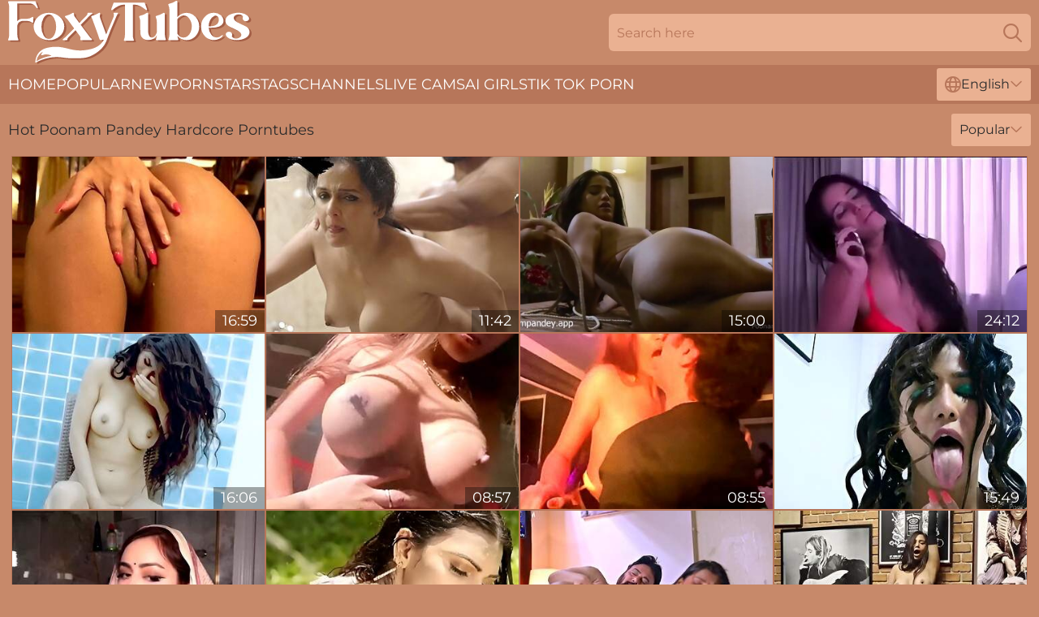

--- FILE ---
content_type: text/html; charset=utf-8
request_url: https://www.foxytubes.com/stars/poonam-pandey/
body_size: 12241
content:
<!DOCTYPE html>
<html lang="en">
<head>
    <script src="/atgttnpmiq/botrhbwz/ikzhgyfgg.js" async></script>
    <title>Sexy Poonam Pandey XXX Clips & Full Movies 🔥 FoxyTubes.com</title>
    <meta name="description" content="All hot porn videos in which Poonam Pandey was fucked on this page! You can watch the most depraved porn scenes with Poonam Pandey without registration 24 hours a day on FoxyTubes.com"/>
    <link rel="canonical" href="https://www.foxytubes.com/stars/poonam-pandey/"/>
    <meta name="referrer" content="always"/>
    <meta http-equiv="Content-Type" content="text/html; charset=UTF-8"/>
    <meta content="width=device-width, initial-scale=0.8, maximum-scale=0.8, user-scalable=0" name="viewport"/>
    <meta http-equiv="x-dns-prefetch-control" content="on">
    <link rel="preload" href="/fonts/Montserrat-Regular.woff2" as="font">
    <link rel="preload" href="/fonts/icons.woff2" as="font">
    <link rel="dns-prefetch" href="https://css.foxytubes.com">
    <link rel="stylesheet" type="text/css" href="/tubes.css?v=1764588909"/>
    <meta name="rating" content="adult" />
    
    <link rel="alternate" hreflang="x-default" href="https://www.foxytubes.com/stars/poonam-pandey/" />
<link rel="alternate" hreflang="en" href="https://www.foxytubes.com/stars/poonam-pandey/" />
<link rel="alternate" hreflang="es" href="https://www.foxytubes.com/es/stars/poonam-pandey/" />
<link rel="alternate" hreflang="de" href="https://www.foxytubes.com/de/stars/poonam-pandey/" />
<link rel="alternate" hreflang="ru" href="https://www.foxytubes.com/ru/stars/poonam-pandey/" />
<link rel="alternate" hreflang="nl" href="https://www.foxytubes.com/nl/stars/poonam-pandey/" />
<link rel="alternate" hreflang="it" href="https://www.foxytubes.com/it/stars/poonam-pandey/" />
<link rel="alternate" hreflang="fr" href="https://www.foxytubes.com/fr/stars/poonam-pandey/" />
<link rel="alternate" hreflang="et" href="https://www.foxytubes.com/ee/stars/poonam-pandey/" />
<link rel="alternate" hreflang="el" href="https://www.foxytubes.com/gr/stars/poonam-pandey/" />
<link rel="alternate" hreflang="pl" href="https://www.foxytubes.com/pl/stars/poonam-pandey/" />
<link rel="alternate" hreflang="cs" href="https://www.foxytubes.com/cz/stars/poonam-pandey/" />
<link rel="alternate" hreflang="da" href="https://www.foxytubes.com/dk/stars/poonam-pandey/" />
<link rel="alternate" hreflang="no" href="https://www.foxytubes.com/no/stars/poonam-pandey/" />
<link rel="alternate" hreflang="sv" href="https://www.foxytubes.com/se/stars/poonam-pandey/" />
<link rel="alternate" hreflang="pt" href="https://www.foxytubes.com/pt/stars/poonam-pandey/" />
<link rel="alternate" hreflang="ja" href="https://www.foxytubes.com/jp/stars/poonam-pandey/" />
<link rel="alternate" hreflang="zh" href="https://www.foxytubes.com/cn/stars/poonam-pandey/" />
<link rel="alternate" hreflang="ko" href="https://www.foxytubes.com/kr/stars/poonam-pandey/" />
<link rel="alternate" hreflang="fi" href="https://www.foxytubes.com/fi/stars/poonam-pandey/" />

    <base target="_blank"/>
    <script>
        var cid = 'poonam-pandey';
        var intid = '1069';
        var page_type = 'search';
        var r_count = '228';
        var page_lang = 'en';
    </script>
    <script type="application/ld+json">
    {
        "@context": "https://schema.org",
        "@type": "ProfilePage",
        "name": "Sexy Poonam Pandey XXX Clips & Full Movies 🔥 FoxyTubes.com",
        "url": "https://www.foxytubes.com/stars/poonam-pandey/",
        "description": "All hot porn videos in which Poonam Pandey was fucked on this page! You can watch the most depraved porn scenes with Poonam Pandey without registration 24 hours a day on FoxyTubes.com",
        "mainEntity": {
            "@type": "Person",
            "name": "Poonam Pandey",
            "url": "https://www.foxytubes.com/stars/poonam-pandey/"
        }
    }
</script>
</head>
<body>
<div class="main">
    <header class="header-desk">
        <div class="s-sites">
            <ul>
                
            </ul>
        </div>
        <div class="header-wrapper">
            <div class="mob-menu-button nav-trigger" data-trigger="nav" aria-label="Navigation" role="button">
                <i class="icon icon-bars" role="img"></i>
            </div>
            <div class="logo">
                <a href="/" target="_self">
                    <img alt="Foxy Tubes" width="300" height="110"
                         src="/tubesm.svg"/>
                </a>
            </div>
            <div class="mob-menu-button search-trigger" data-trigger="search" aria-label="Search" role="button">
                <i class="icon icon-magnifying-glass" role="img"></i>
            </div>
            <div class="search-container" data-container="search">
                <form action="/search/" target="_self" method="POST" role="search" class="search">
                    <input type="text" autocomplete="off" placeholder="Search here" aria-label="Search here" maxlength="100" id="search" class="search__text">
                    <button type="submit" aria-label="Search">
                        <i class="icon icon-magnifying-glass" role="img" aria-label="search"></i>
                    </button>
                    <span class="search-cross" aria-label="clear"><i class="icon icon-xmark-large" role="img"></i></span>
                </form>
            </div>
        </div>
    </header>
    <nav class="nav-wrapper" data-container="nav">
        <ul class="navigation">
            <li><a href="/" target="_self">Home</a></li><li><a href="/best/" target="_self">Popular</a></li><li><a href="/new/" target="_self">New</a></li><li><a href="/stars/" target="_self">Pornstars</a></li><li><a href="/tags/" target="_self">Tags</a></li><li><a href="/sites/" target="_self">Channels</a></li>
                
            <li class="s-tab"><a href="/go/cams/" target="_blank" rel="noopener nofollow">live cams</a></li>
            <li class="s-tab"><a href="/go/ai/" target="_blank" rel="noopener nofollow">AI Girls</a></li>
            <li class="s-tab"><a href="/go/tiktok/" target="_blank" rel="noopener nofollow">Tik Tok Porn</a></li>
            <li class="main-sorts-dropdown lang-switcher-container">
  <div class="lang-switcher">
    <div class="item-trigger dropdown_trigger"><i class="icon icon-globe"></i>English<i class="icon icon-chevron-down"></i></div>
    <div class="item-container dropdown_container">
      <ul>
        <li class="active"><a href="/stars/poonam-pandey/" target="_self" data-lang="en" class="switcher-lang-item">English</a></li><li class=""><a href="/cn/stars/poonam-pandey/" target="_self" data-lang="cn" class="switcher-lang-item">Chinese</a></li><li class=""><a href="/cz/stars/poonam-pandey/" target="_self" data-lang="cz" class="switcher-lang-item">Czech</a></li><li class=""><a href="/dk/stars/poonam-pandey/" target="_self" data-lang="dk" class="switcher-lang-item">Danish</a></li><li class=""><a href="/nl/stars/poonam-pandey/" target="_self" data-lang="nl" class="switcher-lang-item">Dutch</a></li><li class=""><a href="/ee/stars/poonam-pandey/" target="_self" data-lang="ee" class="switcher-lang-item">Estonian</a></li><li class=""><a href="/fi/stars/poonam-pandey/" target="_self" data-lang="fi" class="switcher-lang-item">Finnish</a></li><li class=""><a href="/fr/stars/poonam-pandey/" target="_self" data-lang="fr" class="switcher-lang-item">French</a></li><li class=""><a href="/de/stars/poonam-pandey/" target="_self" data-lang="de" class="switcher-lang-item">German</a></li><li class=""><a href="/gr/stars/poonam-pandey/" target="_self" data-lang="gr" class="switcher-lang-item">Greek</a></li><li class=""><a href="/it/stars/poonam-pandey/" target="_self" data-lang="it" class="switcher-lang-item">Italian</a></li><li class=""><a href="/jp/stars/poonam-pandey/" target="_self" data-lang="jp" class="switcher-lang-item">Japanese</a></li><li class=""><a href="/kr/stars/poonam-pandey/" target="_self" data-lang="kr" class="switcher-lang-item">Korean</a></li><li class=""><a href="/no/stars/poonam-pandey/" target="_self" data-lang="no" class="switcher-lang-item">Norwegian</a></li><li class=""><a href="/pl/stars/poonam-pandey/" target="_self" data-lang="pl" class="switcher-lang-item">Polish</a></li><li class=""><a href="/pt/stars/poonam-pandey/" target="_self" data-lang="pt" class="switcher-lang-item">Portuguese</a></li><li class=""><a href="/ru/stars/poonam-pandey/" target="_self" data-lang="ru" class="switcher-lang-item">Russian</a></li><li class=""><a href="/es/stars/poonam-pandey/" target="_self" data-lang="es" class="switcher-lang-item">Spanish</a></li><li class=""><a href="/se/stars/poonam-pandey/" target="_self" data-lang="se" class="switcher-lang-item">Swedish</a></li>
      </ul>
    </div>
  </div>
</li>
        </ul>
        <div class="close-button" aria-label="close navigation" role="button">
            <i class="icon icon-xmark-large" role="img" aria-label="close"></i>
        </div>
    </nav>
    <div class="tabs-mobile">
        <ul>
            <li class="s-tab"><a href="/go/cams/" target="_blank" rel="noopener nofollow">live cams</a></li>
            <li class="s-tab"><a href="/go/ai/" target="_blank" rel="noopener nofollow">AI Girls</a></li>
            <li class="s-tab"><a href="/go/tiktok/" target="_blank" rel="noopener nofollow">Tik Tok Porn</a></li>
        </ul>
    </div>
    <div class="title-section has-sorts">
        <div>
            <h1>Hot Poonam Pandey Hardcore Porntubes</h1>
            <div class="main-sorts-dropdown">
                <div class="item-trigger dropdown_trigger">Popular<i class="icon icon-chevron-down"></i></div>
                <div class="item-container dropdown_container">
                    <ul>
                        <li class="active"><a href="/stars/poonam-pandey/" target="_self">Popular</a></li>
                        <li class=""><a href="/stars/poonam-pandey/latest/" target="_self">Newest</a></li>
                        <li class="#SORTS_LONGEST_ACTIVE#"><a href="/stars/poonam-pandey/longest/" target="_self">Longest</a></li>
                    </ul>
                </div>
            </div>
        </div>
    </div>
    <div class="not-found-message hidden">
        
    </div>
    
    <div class="wido">
        <div class="mariel" id="mirella">
            <div class="johanna" data-carolina="39359042"><a href="/videos/39359042-staircase-to-heaven-poonam-pandey-hot-solo.html"   target="_self" ><img class="roberta" data-src="https://cdn.foxytubes.com/60/108/39359042/1_460.jpg" width="300" height="250" /></a><div class="leah">16:59</div></div><div class="johanna" data-carolina="60158737"><a href="/videos/60158737-akhila-uncut-2025-xtreme-malayalam-hot-short-film-tina-nandy-poonam-pandey.html"   target="_self" ><img class="roberta" data-src="https://cdn.foxytubes.com/111/018/60158737/1_460.jpg" width="300" height="250" /></a><div class="leah">11:42</div></div><div class="johanna" data-carolina="47914105"><a href="/videos/47914105-poonam-pandey-solo-bdsm-hot-video.html"   target="_self" ><img class="roberta" data-src="https://cdn.foxytubes.com/61/114/47914105/1_460.jpg" width="300" height="250" /></a><div class="leah">15:00</div></div><div class="johanna" data-carolina="68850352"><a href="/videos/68850352-poonam-pandey-the-weekend-2016-full-movie.html"   target="_self" ><img class="roberta" data-src="https://cdn.foxytubes.com/12/025/68850352/1_460.jpg" width="300" height="250" /></a><div class="leah">24:12</div></div><div class="johanna" data-carolina="44240552"><a href="/videos/44240552-indian-poonam-pandey-golden-shower.html"   target="_self" ><img class="roberta" data-src="https://cdn.foxytubes.com/6/208/44240552/1_460.jpg" width="300" height="250" /></a><div class="leah">16:06</div></div><div class="johanna" data-carolina="31414748"><a href="/videos/31414748-poonam-pandey-sextape.html"   target="_self" ><img class="roberta" data-src="https://cdn.foxytubes.com/58/032/31414748/1_460.jpg" width="300" height="250" /></a><div class="leah">08:57</div></div><div class="johanna" data-carolina="30527344"><a href="https://www.jennymovies.com/videos/30527344-poonam-pandey-kissing-her-husband-and-giving-blowjob.html"   target="_self" ><img class="roberta" data-src="https://cdn.foxytubes.com/1/193/30527344/1_460.jpg" width="300" height="250" /></a><div class="leah">08:55</div></div><div class="johanna" data-carolina="36300335"><a href="/videos/36300335-libertine-harlot-amazing-adult-clip.html"   target="_self" ><img class="roberta" data-src="https://cdn.foxytubes.com/60/104/36300335/1_460.jpg" width="300" height="250" /></a><div class="leah">15:49</div></div><div class="johanna" data-carolina="61320250"><a href="/videos/61320250-ms-sethi-giving-a-dildo-blowjob-and-riding-fucking-herself-with-simran.html"   target="_self" ><img class="roberta" data-src="https://cdn.foxytubes.com/134/003/61320250/1_460.jpg" width="300" height="250" /></a><div class="leah">12:20</div></div><div class="johanna" data-carolina="72267430"><a href="https://www.foxytubes.com/videos/72267430-sherlyn-chopra-new-hot-video-holi.html"   target="_self" ><img class="roberta" data-src="https://cdn.foxytubes.com/1/141/72267430/1_460.jpg" width="300" height="250" /></a><div class="leah">09:03</div></div><div class="johanna" data-carolina="56902823"><a href="/videos/56902823-rajsi-verma-sapna-sharma-and-niks-indian-pehredaaar-again-season-01-2025.html"   target="_self" ><img class="roberta" data-src="https://cdn.foxytubes.com/134/002/56902823/1_460.jpg" width="300" height="250" /></a><div class="leah">01:02:02</div></div><div class="johanna" data-carolina="99975592"><a href="/videos/99975592-excellent-sex-movie-big-tits-wild-full-version-poonam-pandey.html"   target="_self" ><img class="roberta" data-src="https://cdn.foxytubes.com/80/098/99975592/1_460.jpg" width="300" height="250" /></a><div class="leah">15:44</div></div><div class="johanna" data-carolina="29377005"><a href="/videos/29377005-indian-teen-girl-siya-fucking-by-her-stepbrother-hindi-audio.html"   target="_self" ><img class="roberta" data-src="https://cdn.foxytubes.com/58/318/29377005/1_460.jpg" width="300" height="250" /></a><div class="leah">12:34</div></div><div class="johanna" data-carolina="31679316"><a href="/videos/31679316-indian-hot-mom-poonam-pandey-best-porn-video-ever.html"   target="_self" ><img class="roberta" data-src="https://cdn.foxytubes.com/80/010/31679316/1_460.jpg" width="300" height="250" /></a><div class="leah">19:40</div></div><div class="johanna" data-carolina="43943419"><a href="/videos/43943419-poonam-pandey-exotic-teen-solo.html"   target="_self" ><img class="roberta" data-src="https://cdn.foxytubes.com/61/076/43943419/1_460.jpg" width="300" height="250" /></a><div class="leah">13:53</div></div><div class="johanna" data-carolina="61467729"><a href="/videos/61467729-blue-saree-sexy-desi-indian-bhabhi-uncut-2025-hindi-cam-ticket-show-zoya.html"   target="_self" ><img class="roberta" data-src="https://cdn.foxytubes.com/134/004/61467729/1_460.jpg" width="300" height="250" /></a><div class="leah">05:35</div></div><div class="johanna" data-carolina="26324123"><a href="https://www.hardcorepost.com/videos/26324123-hot-indian-actress-poonam-pandey-naked-lick-me-baby.html"   target="_self" ><img class="roberta" data-src="https://cdn.foxytubes.com/1/1665/26324123/1_460.jpg" width="300" height="250" /></a><div class="leah">17:11</div></div><div class="johanna" data-carolina="19421800"><a href="/videos/19421800-poonam-pandey-fingering.html"   target="_self" ><img class="roberta" data-src="https://cdn.foxytubes.com/58/012/19421800/1_460.jpg" width="300" height="250" /></a><div class="leah">17:50</div></div><div class="johanna" data-carolina="79081189"><a href="/videos/79081189-poonam-pandey-asmr-goddess.html"   target="_self" ><img class="roberta" data-src="https://cdn.foxytubes.com/80/047/79081189/1_460.jpg" width="300" height="250" /></a><div class="leah">05:24</div></div><div class="johanna" data-carolina="20602700"><a href="/videos/20602700-poonam-pandey-out-in-jungle.html"   target="_self" ><img class="roberta" data-src="https://cdn.foxytubes.com/12/089/20602700/1_460.jpg" width="300" height="250" /></a><div class="leah">08:36</div></div><div class="johanna" data-carolina="57413787"><a href="/videos/57413787-tina-nandy-rajsi-verma-and-sapna-sharma-in-sanjana-mishra-performance.html"   target="_self" ><img class="roberta" data-src="https://cdn.foxytubes.com/134/002/57413787/1_460.jpg" width="300" height="250" /></a><div class="leah">30:19</div></div><div class="johanna" data-carolina="94889845"><a href="/videos/94889845-indian-babe-poonam-pandey-ki-chut-ki-chudai-karogay.html"   target="_self" ><img class="roberta" data-src="https://cdn.foxytubes.com/58/012/94889845/1_460.jpg" width="300" height="250" /></a><div class="leah">12:37</div></div><div class="johanna" data-carolina="23241885"><a href="/videos/23241885-poonam-pandey-app-hot-nude-arabian-nights.html"   target="_self" ><img class="roberta" data-src="https://cdn.foxytubes.com/12/005/23241885/1_460.jpg" width="300" height="250" /></a><div class="leah">16:35</div></div><div class="johanna" data-carolina="61305196"><a href="/videos/61305196-indian-9-minutes-amazing-full-nude-with-face-handjob-fucking-with-niks.html"   target="_self" ><img class="roberta" data-src="https://cdn.foxytubes.com/134/003/61305196/1_460.jpg" width="300" height="250" /></a><div class="leah">09:03</div></div><div class="johanna" data-carolina="99982090"><a href="https://www.hotpornvideos.tv/videos/kyala_kapoor_sucking_dick_mouth_fucking_blowjob_GPtV.html"   target="_self" ><img class="roberta" data-src="https://cdn.foxytubes.com/1/1825/99982090/1_460.jpg" width="300" height="250" /></a><div class="leah">15:06</div></div><div class="johanna" data-carolina="27042173"><a href="/videos/27042173-poonam-pandey-shows-pussy.html"   target="_self" ><img class="roberta" data-src="https://cdn.foxytubes.com/58/305/27042173/1_460.jpg" width="300" height="250" /></a><div class="leah">17:50</div></div><div class="johanna" data-carolina="46839832"><a href="/videos/46839832-massage-table-creampie.html"   target="_self" ><img class="roberta" data-src="https://cdn.foxytubes.com/6/047/46839832/1_460.jpg" width="300" height="250" /></a><div class="leah">07:07</div></div><div class="johanna" data-carolina="44686299"><a href="/videos/44686299-poonam-pandey-in-excellent-adult-clip-milf-watch-only-for-you.html"   target="_self" ><img class="roberta" data-src="https://cdn.foxytubes.com/80/098/44686299/1_460.jpg" width="300" height="250" /></a><div class="leah">16:00</div></div><div class="johanna" data-carolina="43521729"><a href="https://www.jennymovies.com/videos/43521729-poonam-pandey-fire-starter-full-video.html"   target="_self" ><img class="roberta" data-src="https://cdn.foxytubes.com/1/106/43521729/1_460.jpg" width="300" height="250" /></a><div class="leah">19:19</div></div><div class="johanna" data-carolina="72238285"><a href="/videos/72238285-poonam-pandey-solo-kinky-video.html"   target="_self" ><img class="roberta" data-src="https://cdn.foxytubes.com/60/124/72238285/1_460.jpg" width="300" height="250" /></a><div class="leah">15:00</div></div><div class="johanna" data-carolina="51054256"><a href="/videos/51054256-poonam-pandey-latest-video-with-hindi-audio.html"   target="_self" ><img class="roberta" data-src="https://cdn.foxytubes.com/12/020/51054256/1_460.jpg" width="300" height="250" /></a><div class="leah">11:57</div></div><div class="johanna" data-carolina="33198463"><a href="https://www.hdnakedgirls.com/videos/33198463-indian-stepson-caught-by-stepmom-while-romance-with-her-girlfriend-and.html"   target="_self" ><img class="roberta" data-src="https://cdn.foxytubes.com/1/2330/33198463/1_460.jpg" width="300" height="250" /></a><div class="leah">17:46</div></div><div class="johanna" data-carolina="61312369"><a href="/videos/61312369-finally-uncut-2025-nalla-tamil-hot-short-film-with-sapna-sappu-zoya.html"   target="_self" ><img class="roberta" data-src="https://cdn.foxytubes.com/134/003/61312369/1_460.jpg" width="300" height="250" /></a><div class="leah">10:31</div></div><div class="johanna" data-carolina="58081994"><a href="/videos/58081994-tejashwini-prabhakar-sweety-uncut-2025-hindi-hot-short-film-priya-ray.html"   target="_self" ><img class="roberta" data-src="https://cdn.foxytubes.com/134/002/58081994/1_460.jpg" width="300" height="250" /></a><div class="leah">34:54</div></div><div class="johanna" data-carolina="33731310"><a href="/videos/33731310-poonam-pandeys-pussy-and-bj.html"   target="_self" ><img class="roberta" data-src="https://cdn.foxytubes.com/58/036/33731310/1_460.jpg" width="300" height="250" /></a><div class="leah">21:03</div></div><div class="johanna" data-carolina="74679226"><a href="/videos/74679226-massage-therapist-fucks-client.html"   target="_self" ><img class="roberta" data-src="https://cdn.foxytubes.com/3192/011/74679226/1_460.jpg" width="300" height="250" /></a><div class="leah">13:49</div></div><div class="johanna" data-carolina="53382700"><a href="/videos/53382700-x-rated-poonam-pandey-film.html"   target="_self" ><img class="roberta" data-src="https://cdn.foxytubes.com/6/208/53382700/1_460.jpg" width="300" height="250" /></a><div class="leah">14:08</div></div><div class="johanna" data-carolina="61637887"><a href="/videos/61637887-niks-indian-sapna-sappu-and-sapna-sharma-in-excellent-xxx-video.html"   target="_self" ><img class="roberta" data-src="https://cdn.foxytubes.com/134/004/61637887/1_460.jpg" width="300" height="250" /></a><div class="leah">14:53</div></div><div class="johanna" data-carolina="29978407"><a href="/videos/29978407-indian-girl-siya-fuck-by-neighbour-hindi-audio.html"   target="_self" ><img class="roberta" data-src="https://cdn.foxytubes.com/58/321/29978407/1_460.jpg" width="300" height="250" /></a><div class="leah">35:15</div></div><div class="johanna" data-carolina="22254603"><a href="https://www.hotsex.tv/videos/22254603-desperate-indian-bhabhi-milf-fucks-husbands-friend-tamil.html"   target="_self" ><img class="roberta" data-src="https://cdn.foxytubes.com/1/2031/22254603/1_460.jpg" width="300" height="250" /></a><div class="leah">19:27</div></div><div class="johanna" data-carolina="24553440"><a href="/videos/24553440-india-stepsister-ki-chudai-bf-se-baat-krte-pakda-to-hindi-audio.html"   target="_self" ><img class="roberta" data-src="https://cdn.foxytubes.com/58/292/24553440/1_460.jpg" width="300" height="250" /></a><div class="leah">13:26</div></div><div class="johanna" data-carolina="28524017"><a href="https://www.hotpornfilms.com/videos/28524017-poonam-pandey-hot-scene-in-nasha.html"   target="_self" ><img class="roberta" data-src="https://cdn.foxytubes.com/1/1730/28524017/1_460.jpg" width="300" height="250" /></a><div class="leah">03:26</div></div><div class="johanna" data-carolina="26744305"><a href="/videos/26744305-desi-college-girl-masturbate-in-hostel-room-hindi-audio.html"   target="_self" ><img class="roberta" data-src="https://cdn.foxytubes.com/58/304/26744305/1_460.jpg" width="300" height="250" /></a><div class="leah">07:15</div></div><div class="johanna" data-carolina="62379859"><a href="/videos/62379859-alka-raj-blue-night-uncut-2024-meetx-hindi-hot-live-show-sapna-sappu-priya.html"   target="_self" ><img class="roberta" data-src="https://cdn.foxytubes.com/134/004/62379859/1_460.jpg" width="300" height="250" /></a><div class="leah">01:07:07</div></div><div class="johanna" data-carolina="60861191"><a href="/videos/60861191-poonam-pandey-des-ires-and-katalina-kyle-hema-rajpoot-stepmom-uncut-2025.html"   target="_self" ><img class="roberta" data-src="https://cdn.foxytubes.com/134/003/60861191/1_460.jpg" width="300" height="250" /></a><div class="leah">25:24</div></div><div class="johanna" data-carolina="41221063"><a href="/videos/41221063-solo-posing-with-indian-actress-poonam-pandey.html"   target="_self" ><img class="roberta" data-src="https://cdn.foxytubes.com/60/110/41221063/1_460.jpg" width="300" height="250" /></a><div class="leah">14:32</div></div><div class="johanna" data-carolina="93805428"><a href="https://www.foxytubes.com/videos/93805428-kayla-kapoor-fucked-hard.html"   target="_self" ><img class="roberta" data-src="https://cdn.foxytubes.com/1/1768/93805428/1_460.jpg" width="300" height="250" /></a><div class="leah">15:28</div></div><div class="johanna" data-carolina="72278580"><a href="/videos/72278580-poonam-pandey-mrs-devika-episode-1-finale.html"   target="_self" ><img class="roberta" data-src="https://cdn.foxytubes.com/12/033/72278580/1_460.jpg" width="300" height="250" /></a><div class="leah">09:20</div></div><div class="johanna" data-carolina="18101870"><a href="/videos/18101870-poonam-pandey-hot-bedroom-scene.html"   target="_self" ><img class="roberta" data-src="https://cdn.foxytubes.com/12/033/18101870/1_460.jpg" width="300" height="250" /></a><div class="leah">03:54</div></div><div class="johanna" data-carolina="56604171"><a href="/videos/56604171-vaishnavy-ecstasy-uncut-2025-malayalam-hot-short-film-sapna-sharma-tina.html"   target="_self" ><img class="roberta" data-src="https://cdn.foxytubes.com/134/002/56604171/1_460.jpg" width="300" height="250" /></a><div class="leah">25:54</div></div><div class="johanna" data-carolina="42853046"><a href="/videos/42853046-poonam-pandey-live-shower-video.html"   target="_self" ><img class="roberta" data-src="https://cdn.foxytubes.com/58/012/42853046/1_460.jpg" width="300" height="250" /></a><div class="leah">11:11</div></div><div class="johanna" data-carolina="91941142"><a href="/videos/91941142-crazy-xxx-scene-milf-newest-only-here-with-poonam-pandey.html"   target="_self" ><img class="roberta" data-src="https://cdn.foxytubes.com/12/139/91941142/1_460.jpg" width="300" height="250" /></a><div class="leah">17:36</div></div><div class="johanna" data-carolina="32574188"><a href="https://www.freefuckvids.com/videos/32574188-poonam-pandey-nude-new-full-video.html"   target="_self" ><img class="roberta" data-src="https://cdn.foxytubes.com/1/1551/32574188/1_460.jpg" width="300" height="250" /></a><div class="leah">09:54</div></div><div class="johanna" data-carolina="84805832"><a href="/videos/84805832-deviant-whore-crazy-sex-video.html"   target="_self" ><img class="roberta" data-src="https://cdn.foxytubes.com/60/076/84805832/1_460.jpg" width="300" height="250" /></a><div class="leah">15:30</div></div><div class="johanna" data-carolina="57681680"><a href="/videos/57681680-poonam-pandey-indian-babe-solo.html"   target="_self" ><img class="roberta" data-src="https://cdn.foxytubes.com/60/007/57681680/1_460.jpg" width="300" height="250" /></a><div class="leah">13:06</div></div><div class="johanna" data-carolina="52224939"><a href="/videos/52224939-poonam-pandey-full-naked-indian-actress.html"   target="_self" ><img class="roberta" data-src="https://cdn.foxytubes.com/2/687/52224939/11_460.jpg" width="300" height="250" /></a><div class="leah">19:19</div></div><div class="johanna" data-carolina="84793385"><a href="/videos/84793385-poonam-pandey-latest-video-nude-masturbation-hot-boobs.html"   target="_self" ><img class="roberta" data-src="https://cdn.foxytubes.com/58/031/84793385/1_460.jpg" width="300" height="250" /></a><div class="leah">13:30</div></div><div class="johanna" data-carolina="97229658"><a href="/videos/97229658-poonam-pandey-unseen.html"   target="_self" ><img class="roberta" data-src="https://cdn.foxytubes.com/58/017/97229658/1_460.jpg" width="300" height="250" /></a><div class="leah">28:01</div></div><div class="johanna" data-carolina="45824144"><a href="https://www.nudegirls.tv/videos/45824144-indian-slut-poonam-pandey-bares-it-all.html"   target="_self" ><img class="roberta" data-src="https://cdn.foxytubes.com/1/1787/45824144/1_460.jpg" width="300" height="250" /></a><div class="leah">17:46</div></div><div class="johanna" data-carolina="70025939"><a href="/videos/70025939-poonam-pandey-live.html"   target="_self" ><img class="roberta" data-src="https://cdn.foxytubes.com/58/045/70025939/1_460.jpg" width="300" height="250" /></a><div class="leah">20:22</div></div><div class="johanna" data-carolina="57477294"><a href="/videos/57477294-zoya-rathore-rajsi-verma-and-poonam-pandey-ishq-wala-touch-uncut-2025.html"   target="_self" ><img class="roberta" data-src="https://cdn.foxytubes.com/134/002/57477294/1_460.jpg" width="300" height="250" /></a><div class="leah">20:24</div></div><div class="johanna" data-carolina="26395149"><a href="/videos/26395149-desi-girl-poonam-pandey-fucked-doggystyle.html"   target="_self" ><img class="roberta" data-src="https://cdn.foxytubes.com/58/302/26395149/1_460.jpg" width="300" height="250" /></a><div class="leah">15:34</div></div><div class="johanna" data-carolina="37335446"><a href="/videos/37335446-i-want-sex-part-2-poonam-pandey.html"   target="_self" ><img class="roberta" data-src="https://cdn.foxytubes.com/58/016/37335446/1_460.jpg" width="300" height="250" /></a><div class="leah">17:46</div></div><div class="johanna" data-carolina="37028094"><a href="/videos/37028094-poonam-pandey-uber-fantasy.html"   target="_self" ><img class="roberta" data-src="https://cdn.foxytubes.com/80/074/37028094/1_460.jpg" width="300" height="250" /></a><div class="leah">16:00</div></div><div class="johanna" data-carolina="61499390"><a href="/videos/61499390-simran-kapoor-priya-ray-and-sapna-sharma-in-gorgeous-sanjana-uncut-2025.html"   target="_self" ><img class="roberta" data-src="https://cdn.foxytubes.com/134/004/61499390/1_460.jpg" width="300" height="250" /></a><div class="leah">30:11</div></div><div class="johanna" data-carolina="26394671"><a href="/videos/26394671-poonam-pandey-extreme.html"   target="_self" ><img class="roberta" data-src="https://cdn.foxytubes.com/58/302/26394671/1_460.jpg" width="300" height="250" /></a><div class="leah">05:39</div></div><div class="johanna" data-carolina="31107770"><a href="/videos/31107770-poonam-pandey-hot-solo-masturbation.html"   target="_self" ><img class="roberta" data-src="https://cdn.foxytubes.com/60/084/31107770/1_460.jpg" width="300" height="250" /></a><div class="leah">15:39</div></div><div class="johanna" data-carolina="21440920"><a href="https://www.hotsex.tv/videos/21440920-nasir-caught-crazy-poonam-watching-porn-in-bedroom.html"   target="_self" ><img class="roberta" data-src="https://cdn.foxytubes.com/1/2002/21440920/1_460.jpg" width="300" height="250" /></a><div class="leah">07:38</div></div><div class="johanna" data-carolina="54345190"><a href="/videos/54345190-aashi-sharp-stick-uncut-2025-hindi-hot-short-film-with-poonam-pandey-priya.html"   target="_self" ><img class="roberta" data-src="https://cdn.foxytubes.com/134/001/54345190/1_460.jpg" width="300" height="250" /></a><div class="leah">17:51</div></div><div class="johanna" data-carolina="58595469"><a href="/videos/58595469-jija-g-ne-meri-chut-ki-pyaas-mita-di.html"   target="_self" ><img class="roberta" data-src="https://cdn.foxytubes.com/58/045/58595469/1_460.jpg" width="300" height="250" /></a><div class="leah">21:12</div></div><div class="johanna" data-carolina="99810200"><a href="/videos/99810200-poonam-pandey-in-best-sex-clip-milf-hottest-check-it.html"   target="_self" ><img class="roberta" data-src="https://cdn.foxytubes.com/101/020/99810200/1_460.jpg" width="300" height="250" /></a><div class="leah">16:00</div></div><div class="johanna" data-carolina="38485713"><a href="/videos/38485713-amazing-xxx-clip-milf-exclusive-youve-seen-poonam-pandey.html"   target="_self" ><img class="roberta" data-src="https://cdn.foxytubes.com/12/105/38485713/1_460.jpg" width="300" height="250" /></a><div class="leah">18:51</div></div><div class="johanna" data-carolina="56678962"><a href="/videos/56678962-sapna-sharma-rajsi-verma-and-tina-nandi-makeup-artist-uncut-2025-triflicks.html"   target="_self" ><img class="roberta" data-src="https://cdn.foxytubes.com/134/002/56678962/1_460.jpg" width="300" height="250" /></a><div class="leah">19:03</div></div><div class="johanna" data-carolina="67935441"><a href="/videos/67935441-poonam-pandey-sapna-sappu-and-anmol-khan-in-ki-tin-naye-avtaar.html"   target="_self" ><img class="roberta" data-src="https://cdn.foxytubes.com/101/006/67935441/1_460.jpg" width="300" height="250" /></a><div class="leah">23:07</div></div><div class="johanna" data-carolina="14195184"><a href="/videos/14195184-fire-starters-with-poonam-pandey.html"   target="_self" ><img class="roberta" data-src="https://cdn.foxytubes.com/80/097/14195184/1_460.jpg" width="300" height="250" /></a><div class="leah">19:19</div></div><div class="johanna" data-carolina="17251748"><a href="/videos/17251748-desi-college-girlfriend-fuck-in-oyo-hindi-audio.html"   target="_self" ><img class="roberta" data-src="https://cdn.foxytubes.com/58/259/17251748/1_460.jpg" width="300" height="250" /></a><div class="leah">08:05</div></div><div class="johanna" data-carolina="52747153"><a href="https://www.pornvideos.tv/play/stunning_and_sexy_american_18yo_step_daughter_with_very_big_tits_from__8eI.html"   target="_self" ><img class="roberta" data-src="https://cdn.foxytubes.com/1/1365/52747153/1_460.jpg" width="300" height="250" /></a><div class="leah">32:38</div></div><div class="johanna" data-carolina="36459770"><a href="https://www.pornvideos.tv/play/poonam_pandey_resort_video_LPSXd.html"   target="_self" ><img class="roberta" data-src="https://cdn.foxytubes.com/1/2397/36459770/1_460.jpg" width="300" height="250" /></a><div class="leah">13:53</div></div><div class="johanna" data-carolina="53078128"><a href="https://www.jennymovies.com/videos/53078128-tution-teacher-rajsi-verma.html"   target="_self" ><img class="roberta" data-src="https://cdn.foxytubes.com/1/175/53078128/1_460.jpg" width="300" height="250" /></a><div class="leah">07:17</div></div><div class="johanna" data-carolina="31978982"><a href="https://www.hotpornfilms.com/videos/31978982-californication-poonam-pandey-new-video-720p.html"   target="_self" ><img class="roberta" data-src="https://cdn.foxytubes.com/1/2299/31978982/1_460.jpg" width="300" height="250" /></a><div class="leah">13:30</div></div><div class="johanna" data-carolina="36459131"><a href="https://www.tubeporn.tv/videos/36459131-poonam-pandey-double-touching-pussy.html"   target="_self" ><img class="roberta" data-src="https://cdn.foxytubes.com/1/2397/36459131/1_460.jpg" width="300" height="250" /></a><div class="leah">14:46</div></div><div class="johanna" data-carolina="57002501"><a href="/videos/57002501-lavanya-and-anuj-raj-uncut-2025-hindi-hot-short-film-with-sapna-sappu-niks.html"   target="_self" ><img class="roberta" data-src="https://cdn.foxytubes.com/134/002/57002501/1_460.jpg" width="300" height="250" /></a><div class="leah">07:49</div></div><div class="johanna" data-carolina="81131153"><a href="/videos/81131153-delightful-teen-coquette-heart-stopping-xxx-clip.html"   target="_self" ><img class="roberta" data-src="https://cdn.foxytubes.com/60/128/81131153/1_460.jpg" width="300" height="250" /></a><div class="leah">14:07</div></div><div class="johanna" data-carolina="89983263"><a href="https://www.sexyporn.tv/videos/89983263-visit-now-httpscolonsolsolyoutubeperiodcomsolchannelsolucvl-5t4noexqmcqnysla3a.html"   target="_self" ><img class="roberta" data-src="https://cdn.foxytubes.com/1/086/89983263/1_460.jpg" width="300" height="250" /></a><div class="leah">17:50</div></div><div class="johanna" data-carolina="19171487"><a href="/videos/19171487-poonam-pandey-rain-dance-indian-babe-solo.html"   target="_self" ><img class="roberta" data-src="https://cdn.foxytubes.com/14/026/19171487/1_460.jpg" width="300" height="250" /></a><div class="leah">15:15</div></div><div class="johanna" data-carolina="81733128"><a href="/videos/81733128-poonam-pandey-completely-nude-full-video.html"   target="_self" ><img class="roberta" data-src="https://cdn.foxytubes.com/58/012/81733128/1_460.jpg" width="300" height="250" /></a><div class="leah">21:22</div></div><div class="johanna" data-carolina="60815741"><a href="/videos/60815741-tejashwini-prabhakar-gowda-horny-girlfriend-uncut-2025-hindi-hot-short.html"   target="_self" ><img class="roberta" data-src="https://cdn.foxytubes.com/134/003/60815741/1_460.jpg" width="300" height="250" /></a><div class="leah">23:58</div></div><div class="johanna" data-carolina="52552417"><a href="/videos/52552417-nikku-verma-sapna-sharma-and-simran-kapoor-in-aashi-the-overnight-uncut.html"   target="_self" ><img class="roberta" data-src="https://cdn.foxytubes.com/134/001/52552417/1_460.jpg" width="300" height="250" /></a><div class="leah">20:05</div></div><div class="johanna" data-carolina="95888992"><a href="/videos/95888992-poonam-pandey-leaked-mms-self-exposed-for-her-valuable-sex-assets.html"   target="_self" ><img class="roberta" data-src="https://cdn.foxytubes.com/12/020/95888992/1_460.jpg" width="300" height="250" /></a><div class="leah">24:49</div></div><div class="johanna" data-carolina="77902031"><a href="/videos/77902031-paradise-maldives-latest-video-2021-poonam-pandey.html"   target="_self" ><img class="roberta" data-src="https://cdn.foxytubes.com/102/008/77902031/1_460.jpg" width="300" height="250" /></a><div class="leah">13:06</div></div><div class="johanna" data-carolina="42942517"><a href="https://www.hotporntubes.com/videos/42942517-femme-fatale-poonam-pandey-new-video-2020.html"   target="_self" ><img class="roberta" data-src="https://cdn.foxytubes.com/1/1757/42942517/1_460.jpg" width="300" height="250" /></a><div class="leah">14:08</div></div><div class="johanna" data-carolina="60096117"><a href="/videos/60096117-sapna-sappu-simran-kapoor-and-poonam-pandey-daru-party-uncut-2025.html"   target="_self" ><img class="roberta" data-src="https://cdn.foxytubes.com/134/003/60096117/1_460.jpg" width="300" height="250" /></a><div class="leah">23:19</div></div><div class="johanna" data-carolina="47693723"><a href="https://www.nudegirls.tv/videos/47693723-poonam-pandey-full-nude-on-beach.html"   target="_self" ><img class="roberta" data-src="https://cdn.foxytubes.com/1/2643/47693723/1_460.jpg" width="300" height="250" /></a><div class="leah">16:31</div></div><div class="johanna" data-carolina="19171068"><a href="/videos/19171068-rrated-2020-poonam-pandey.html"   target="_self" ><img class="roberta" data-src="https://cdn.foxytubes.com/80/112/19171068/1_460.jpg" width="300" height="250" /></a><div class="leah">20:57</div></div><div class="johanna" data-carolina="29405822"><a href="/videos/29405822-fabulous-adult-movie-milf-exotic-like-in-your-dreams.html"   target="_self" ><img class="roberta" data-src="https://cdn.foxytubes.com/107/016/29405822/1_460.jpg" width="300" height="250" /></a><div class="leah">07:59</div></div><div class="johanna" data-carolina="70100377"><a href="/videos/70100377-poonam-pandey.html"   target="_self" ><img class="roberta" data-src="https://cdn.foxytubes.com/58/132/70100377/1_460.jpg" width="300" height="250" /></a><div class="leah">14:04</div></div><div class="johanna" data-carolina="30642552"><a href="/videos/30642552-poonam-pandey-solo-performance-with-a-guitar.html"   target="_self" ><img class="roberta" data-src="https://cdn.foxytubes.com/80/026/30642552/1_460.jpg" width="300" height="250" /></a><div class="leah">14:09</div></div><div class="johanna" data-carolina="61433325"><a href="/videos/61433325-isika-tight-pussy-uncut-2025-hindi-hot-short-film-with-niks-indian-priya.html"   target="_self" ><img class="roberta" data-src="https://cdn.foxytubes.com/134/004/61433325/1_460.jpg" width="300" height="250" /></a><div class="leah">25:18</div></div><div class="johanna" data-carolina="29682272"><a href="/videos/29682272-hot-beautiful-girl-with-driver.html"   target="_self" ><img class="roberta" data-src="https://cdn.foxytubes.com/58/320/29682272/1_460.jpg" width="300" height="250" /></a><div class="leah">23:18</div></div><div class="johanna" data-carolina="51776954"><a href="/videos/51776954-poonam-pandey-hot-video-uncensored.html"   target="_self" ><img class="roberta" data-src="https://cdn.foxytubes.com/101/020/51776954/1_460.jpg" width="300" height="250" /></a><div class="leah">15:02</div></div><div class="johanna" data-carolina="41213807"><a href="/videos/41213807-poonam-pandey-delicious.html"   target="_self" ><img class="roberta" data-src="https://cdn.foxytubes.com/58/349/41213807/1_460.jpg" width="300" height="250" /></a><div class="leah">08:21</div></div><div class="johanna" data-carolina="43616087"><a href="/videos/43616087-indian-poonam-pandey-s1e1-dirty-pool.html"   target="_self" ><img class="roberta" data-src="https://cdn.foxytubes.com/6/208/43616087/1_460.jpg" width="300" height="250" /></a><div class="leah">14:45</div></div><div class="johanna" data-carolina="91490924"><a href="/videos/91490924-poonam-pandey-school-erotica-chapter-1.html"   target="_self" ><img class="roberta" data-src="https://cdn.foxytubes.com/12/119/91490924/1_460.jpg" width="300" height="250" /></a><div class="leah">03:54</div></div><div class="johanna" data-carolina="57492834"><a href="/videos/57492834-stepbrother-uncut-2025-hindi-hot-short-film-tina-nandy-priya-ray-and-rajsi.html"   target="_self" ><img class="roberta" data-src="https://cdn.foxytubes.com/134/002/57492834/1_460.jpg" width="300" height="250" /></a><div class="leah">21:45</div></div><div class="johanna" data-carolina="25851382"><a href="/videos/25851382-poonam-pandey-kitty-latest-video.html"   target="_self" ><img class="roberta" data-src="https://cdn.foxytubes.com/80/113/25851382/1_460.jpg" width="300" height="250" /></a><div class="leah">18:28</div></div><div class="johanna" data-carolina="57434509"><a href="/videos/57434509-sapna-sappu-niks-indian-and-zoya-rathore-aashi-husband-does-uncut-2025.html"   target="_self" ><img class="roberta" data-src="https://cdn.foxytubes.com/134/002/57434509/1_460.jpg" width="300" height="250" /></a><div class="leah">15:44</div></div><div class="johanna" data-carolina="21439996"><a href="https://www.freefuckvids.com/videos/21439996-poonam-pandey-double.html"   target="_self" ><img class="roberta" data-src="https://cdn.foxytubes.com/1/2002/21439996/1_460.jpg" width="300" height="250" /></a><div class="leah">14:47</div></div><div class="johanna" data-carolina="53257300"><a href="https://www.hotpornvideos.tv/videos/kyala_kapoor_in_bath_tub_WwxX.html"   target="_self" ><img class="roberta" data-src="https://cdn.foxytubes.com/1/1825/53257300/1_460.jpg" width="300" height="250" /></a><div class="leah">08:59</div></div><div class="johanna" data-carolina="65804053"><a href="https://www.sexyporn.tv/videos/65804053-poonam-is-just-cheating-her-bf-while-fucking-with-shahrukhcomma.html"   target="_self" ><img class="roberta" data-src="https://cdn.foxytubes.com/1/1682/65804053/1_460.jpg" width="300" height="250" /></a><div class="leah">15:46</div></div><div class="johanna" data-carolina="30284084"><a href="/videos/30284084-siya-indian-teen-girlfriend-sex-in-hotel-hindi-audio.html"   target="_self" ><img class="roberta" data-src="https://cdn.foxytubes.com/58/323/30284084/1_460.jpg" width="300" height="250" /></a><div class="leah">21:14</div></div><div class="johanna" data-carolina="15244894"><a href="/videos/15244894-poonam-pandey-school-anal-sex.html"   target="_self" ><img class="roberta" data-src="https://cdn.foxytubes.com/80/111/15244894/1_460.jpg" width="300" height="250" /></a><div class="leah">13:09</div></div><div class="johanna" data-carolina="34965155"><a href="https://www.hdporno.tv/videos/34965155-two-indian-beautiful-milf-unsatisfied-wife-get-fucked-by-father-in-law-to.html"   target="_self" ><img class="roberta" data-src="https://cdn.foxytubes.com/1/2364/34965155/1_460.jpg" width="300" height="250" /></a><div class="leah">07:19</div></div><div class="johanna" data-carolina="22252371"><a href="https://www.sexyporn.tv/videos/22252371-poonam-pandey-love-robot.html"   target="_self" ><img class="roberta" data-src="https://cdn.foxytubes.com/1/2031/22252371/1_460.jpg" width="300" height="250" /></a><div class="leah">21:05</div></div><div class="johanna" data-carolina="26782602"><a href="/videos/26782602-horny-hussy-breathtaking-porn-movie.html"   target="_self" ><img class="roberta" data-src="https://cdn.foxytubes.com/60/077/26782602/1_460.jpg" width="300" height="250" /></a><div class="leah">16:05</div></div><div class="johanna" data-carolina="23397380"><a href="/videos/23397380-desi-kaamwali-sex-viral-video-hindi.html"   target="_self" ><img class="roberta" data-src="https://cdn.foxytubes.com/58/286/23397380/1_460.jpg" width="300" height="250" /></a><div class="leah">10:49</div></div><div class="johanna" data-carolina="23399507"><a href="/videos/23399507-desi-bhabhi-siya-fingering-viral-video-in-hindi.html"   target="_self" ><img class="roberta" data-src="https://cdn.foxytubes.com/58/286/23399507/1_460.jpg" width="300" height="250" /></a><div class="leah">07:15</div></div><div class="johanna" data-carolina="23400421"><a href="https://www.hotpornfilms.com/videos/23400421-poonam-pandey-full-monty-latest-video-720p.html"   target="_self" ><img class="roberta" data-src="https://cdn.foxytubes.com/1/2070/23400421/1_460.jpg" width="300" height="250" /></a><div class="leah">11:54</div></div><div class="johanna" data-carolina="40823430"><a href="/videos/40823430-poonam-pandey-opens.html"   target="_self" ><img class="roberta" data-src="https://cdn.foxytubes.com/12/101/40823430/1_460.jpg" width="300" height="250" /></a><div class="leah">09:56</div></div><div class="johanna" data-carolina="27046020"><a href="/videos/27046020-indian-cheating-girlfriend-sex-in-kitchen-hindi-audio.html"   target="_self" ><img class="roberta" data-src="https://cdn.foxytubes.com/58/305/27046020/1_460.jpg" width="300" height="250" /></a><div class="leah">43:31</div></div><div class="johanna" data-carolina="18742439"><a href="/videos/18742439-meri-choot-ka-rus-toh-nikalo-hindi-audio.html"   target="_self" ><img class="roberta" data-src="https://cdn.foxytubes.com/6/360/18742439/1_460.jpg" width="300" height="250" /></a><div class="leah">17:43</div></div><div class="johanna" data-carolina="61433272"><a href="/videos/61433272-simran-kapoor-sapna-sappu-and-nikku-verma-in-vaishnavy-life-of-a-girl.html"   target="_self" ><img class="roberta" data-src="https://cdn.foxytubes.com/134/004/61433272/1_460.jpg" width="300" height="250" /></a><div class="leah">52:29</div></div><div class="johanna" data-carolina="11809694"><a href="/videos/11809694-indian-girl-siya-ko-uske-dost-ne-randi-bnakar-choda-hindi-audio.html"   target="_self" ><img class="roberta" data-src="https://cdn.foxytubes.com/58/226/11809694/1_460.jpg" width="300" height="250" /></a><div class="leah">10:13</div></div><div class="johanna" data-carolina="19171259"><a href="/videos/19171259-poonam-pandey-bathroom-hot-seducing.html"   target="_self" ><img class="roberta" data-src="https://cdn.foxytubes.com/102/011/19171259/1_460.jpg" width="300" height="250" /></a><div class="leah">05:24</div></div><div class="johanna" data-carolina="17251406"><a href="/videos/17251406-dirty-and-naked-dark-hair-girl.html"   target="_self" ><img class="roberta" data-src="https://cdn.foxytubes.com/60/091/17251406/1_460.jpg" width="300" height="250" /></a><div class="leah">15:14</div></div><div class="johanna" data-carolina="31792070"><a href="/videos/31792070-poonam-pandey-nipple.html"   target="_self" ><img class="roberta" data-src="https://cdn.foxytubes.com/12/142/31792070/1_460.jpg" width="300" height="250" /></a><div class="leah">15:19</div></div><div class="johanna" data-carolina="56619461"><a href="/videos/56619461-vaijayanty-and-mallu-husband-uncut-2025-sr-youtubers-malayalam-hot-short.html"   target="_self" ><img class="roberta" data-src="https://cdn.foxytubes.com/134/002/56619461/1_460.jpg" width="300" height="250" /></a><div class="leah">27:19</div></div><div class="johanna" data-carolina="93353266"><a href="/videos/93353266-poonam-pandey-app-wanted-full-video.html"   target="_self" ><img class="roberta" data-src="https://cdn.foxytubes.com/12/133/93353266/1_460.jpg" width="300" height="250" /></a><div class="leah">12:13</div></div><div class="johanna" data-carolina="61334308"><a href="/videos/61334308-niks-indian-nikku-verma-and-rajsi-verma-pizza-delivery-boy-uncut-2025.html"   target="_self" ><img class="roberta" data-src="https://cdn.foxytubes.com/134/003/61334308/1_460.jpg" width="300" height="250" /></a><div class="leah">16:41</div></div><div class="johanna" data-carolina="29612507"><a href="https://www.hornybank.com/videos/29612507-indian-hot-girl-having-sex-with-teen-boyexcl-viral-roleplay-sex.html"   target="_self" ><img class="roberta" data-src="https://cdn.foxytubes.com/1/1736/29612507/1_460.jpg" width="300" height="250" /></a><div class="leah">15:10</div></div><div class="johanna" data-carolina="61442029"><a href="/videos/61442029-sapna-sappu-niks-indian-and-priya-ray-two-wives-uncut-2025-hindi-hot-short.html"   target="_self" ><img class="roberta" data-src="https://cdn.foxytubes.com/134/004/61442029/1_460.jpg" width="300" height="250" /></a><div class="leah">21:13</div></div><div class="johanna" data-carolina="47024286"><a href="https://www.hotporntubes.com/videos/47024286-indian-couple-having-romantic-sex-on-the-first-date-fromsite.html"   target="_self" ><img class="roberta" data-src="https://cdn.foxytubes.com/1/2625/47024286/1_460.jpg" width="300" height="250" /></a><div class="leah">08:43</div></div><div class="johanna" data-carolina="63492735"><a href="/videos/63492735-dirty-pool-nude-fun-poonam-pandey.html"   target="_self" ><img class="roberta" data-src="https://cdn.foxytubes.com/102/007/63492735/1_460.jpg" width="300" height="250" /></a><div class="leah">14:15</div></div><div class="johanna" data-carolina="64379968"><a href="/videos/64379968-poonam-pandey-troublemaker-on-the-beach.html"   target="_self" ><img class="roberta" data-src="https://cdn.foxytubes.com/12/106/64379968/1_460.jpg" width="300" height="250" /></a><div class="leah">09:07</div></div><div class="johanna" data-carolina="62743079"><a href="/videos/62743079-rajsi-verma-sapna-sharma-and-priya-ray-sanjana-short-time-uncut-2025-hindi.html"   target="_self" ><img class="roberta" data-src="https://cdn.foxytubes.com/134/004/62743079/1_460.jpg" width="300" height="250" /></a><div class="leah">12:57</div></div><div class="johanna" data-carolina="47914617"><a href="https://www.hardcorepost.com/videos/47914617-indian-desi-girlfriend-got-a-hot-massage-and-pussy-fingering-for.html"   target="_self" ><img class="roberta" data-src="https://cdn.foxytubes.com/1/2649/47914617/1_460.jpg" width="300" height="250" /></a><div class="leah">10:45</div></div><div class="johanna" data-carolina="76084482"><a href="https://www.jennymovies.com/videos/76084482-poonam-pandey-yellow-tits.html"   target="_self" ><img class="roberta" data-src="https://cdn.foxytubes.com/1/080/76084482/1_460.jpg" width="300" height="250" /></a><div class="leah">22:01</div></div><div class="johanna" data-carolina="41215735"><a href="/videos/41215735-ki-jabardast-choot-me-barf-se-ghisayi-poonam-pandey.html"   target="_self" ><img class="roberta" data-src="https://cdn.foxytubes.com/12/216/41215735/1_460.jpg" width="300" height="250" /></a><div class="leah">11:24</div></div><div class="johanna" data-carolina="31166290"><a href="/videos/31166290-poonam-pandeys-royal-kamasutra.html"   target="_self" ><img class="roberta" data-src="https://cdn.foxytubes.com/102/014/31166290/1_460.jpg" width="300" height="250" /></a><div class="leah">09:44</div></div><div class="johanna" data-carolina="35615498"><a href="/videos/35615498-latina-sultry-harlot-mindblowing-porn-scene.html"   target="_self" ><img class="roberta" data-src="https://cdn.foxytubes.com/60/103/35615498/1_460.jpg" width="300" height="250" /></a><div class="leah">15:46</div></div><div class="johanna" data-carolina="69917868"><a href="/videos/69917868-poonam-pandey-nude-dancing-video.html"   target="_self" ><img class="roberta" data-src="https://cdn.foxytubes.com/58/026/69917868/1_460.jpg" width="300" height="250" /></a><div class="leah">04:40</div></div><div class="johanna" data-carolina="22252163"><a href="https://www.foxytubes.com/videos/22252163-poonam-pandey-uber-fantacy.html"   target="_self" ><img class="roberta" data-src="https://cdn.foxytubes.com/1/2031/22252163/1_460.jpg" width="300" height="250" /></a><div class="leah">16:00</div></div><div class="johanna" data-carolina="19172888"><a href="/videos/19172888-desi-bhabhi-ne-chut-me-ungli-krke-pani-nikala.html"   target="_self" ><img class="roberta" data-src="https://cdn.foxytubes.com/58/270/19172888/1_460.jpg" width="300" height="250" /></a><div class="leah">13:49</div></div><div class="johanna" data-carolina="19535153"><a href="/videos/19535153-desi-girl-valentines-day-sex-in-oyo-hindi-audio.html"   target="_self" ><img class="roberta" data-src="https://cdn.foxytubes.com/58/273/19535153/1_460.jpg" width="300" height="250" /></a><div class="leah">08:55</div></div><div class="johanna" data-carolina="31975826"><a href="https://www.hotgirl.tv/videos/31975826-doublepoonam-pandey-latest-video-720p.html"   target="_self" ><img class="roberta" data-src="https://cdn.foxytubes.com/1/2299/31975826/1_460.jpg" width="300" height="250" /></a><div class="leah">14:47</div></div><div class="johanna" data-carolina="46598137"><a href="https://www.hardcorepost.com/videos/46598137-indian-desi-bhabhi-fucked-by-hot-neighbour-in-doggystyle-with-hindi-audio.html"   target="_self" ><img class="roberta" data-src="https://cdn.foxytubes.com/1/2614/46598137/1_460.jpg" width="300" height="250" /></a><div class="leah">07:52</div></div><div class="johanna" data-carolina="58078901"><a href="/videos/58078901-isika-dil-ki-naukrani-uncut-2025-hindi-hot-short-film-rajsi-verma-tina.html"   target="_self" ><img class="roberta" data-src="https://cdn.foxytubes.com/134/002/58078901/1_460.jpg" width="300" height="250" /></a><div class="leah">33:33</div></div><div class="johanna" data-carolina="61624443"><a href="/videos/61624443-sapna-sharma-simran-kapoor-and-tina-nandi-in-sudipa-mallu-bhabhi-uncut.html"   target="_self" ><img class="roberta" data-src="https://cdn.foxytubes.com/134/004/61624443/1_460.jpg" width="300" height="250" /></a><div class="leah">21:25</div></div><div class="johanna" data-carolina="35295165"><a href="https://www.sexyporn.tv/videos/35295165-three-unsatisfied-hot-indian-milf-called-a-young-boy-seduce-him-and-get.html"   target="_self" ><img class="roberta" data-src="https://cdn.foxytubes.com/1/2370/35295165/1_460.jpg" width="300" height="250" /></a><div class="leah">19:48</div></div><div class="johanna" data-carolina="17022639"><a href="/videos/17022639-cute-saree-bhabhi-devar-ke-sath-ganda-sex-hindi-audio-cheating-wife.html"   target="_self" ><img class="roberta" data-src="https://cdn.foxytubes.com/58/259/17022639/1_460.jpg" width="300" height="250" /></a><div class="leah">08:14</div></div><div class="johanna" data-carolina="29595094"><a href="/videos/29595094-horny-indian-bhabhi-eating-dick-and-fucking-hard-creampie.html"   target="_self" ><img class="roberta" data-src="https://cdn.foxytubes.com/6/044/29595094/1_460.jpg" width="300" height="250" /></a><div class="leah">07:14</div></div><div class="johanna" data-carolina="28285364"><a href="/videos/28285364-padosi-bhabhi-ko-baigan-krte-dekh-devar-ne-choda.html"   target="_self" ><img class="roberta" data-src="https://cdn.foxytubes.com/58/312/28285364/1_460.jpg" width="300" height="250" /></a><div class="leah">08:25</div></div><div class="johanna" data-carolina="25258953"><a href="https://www.hornybank.com/videos/25258953-poonam-pandey-solo-blowjob-nude-video.html"   target="_self" ><img class="roberta" data-src="https://cdn.foxytubes.com/1/2122/25258953/1_460.jpg" width="300" height="250" /></a><div class="leah">21:18</div></div><div class="johanna" data-carolina="15257961"><a href="/videos/15257961-poonam-pandey-nude-show.html"   target="_self" ><img class="roberta" data-src="https://cdn.foxytubes.com/58/245/15257961/1_460.jpg" width="300" height="250" /></a><div class="leah">06:22</div></div><div class="johanna" data-carolina="14387010"><a href="/videos/14387010-desi-unexpected-sex-in-hotel-with-stepsister-hindi-audio.html"   target="_self" ><img class="roberta" data-src="https://cdn.foxytubes.com/58/238/14387010/1_460.jpg" width="300" height="250" /></a><div class="leah">14:01</div></div><div class="johanna" data-carolina="56616468"><a href="/videos/56616468-tejashwini-prabhakar-gowda-crimson-nights-uncut-2025-hindi-hot-short-film.html"   target="_self" ><img class="roberta" data-src="https://cdn.foxytubes.com/134/002/56616468/1_460.jpg" width="300" height="250" /></a><div class="leah">27:01</div></div><div class="johanna" data-carolina="19906410"><a href="/videos/19906410-when-the-brother-is-not-at-home-he-goes-to-the-sisterinlaw-and-fills-her.html"   target="_self" ><img class="roberta" data-src="https://cdn.foxytubes.com/58/275/19906410/1_460.jpg" width="300" height="250" /></a><div class="leah">15:41</div></div><div class="johanna" data-carolina="42763066"><a href="https://www.foxytubes.com/videos/42763066-devotee-licks-indian-babas-ass.html"   target="_self" ><img class="roberta" data-src="https://cdn.foxytubes.com/1/110/42763066/1_460.jpg" width="300" height="250" /></a><div class="leah">04:14</div></div><div class="johanna" data-carolina="37463295"><a href="https://www.pornvideos.tv/play/poonam_pandey_unseen_hot_video_Eni7.html"   target="_self" ><img class="roberta" data-src="https://cdn.foxytubes.com/1/2423/37463295/1_460.jpg" width="300" height="250" /></a><div class="leah">05:00</div></div><div class="johanna" data-carolina="78879958"><a href="https://www.nudegirls.tv/videos/78879958-indian-desi-bollywood-actress-nude-milf-poonam-pandey-nude-striptease.html"   target="_self" ><img class="roberta" data-src="https://cdn.foxytubes.com/1/1701/78879958/1_460.jpg" width="300" height="250" /></a><div class="leah">16:46</div></div><div class="johanna" data-carolina="13398824"><a href="/videos/13398824-poonam-pandey-midnight-erotica-2-15minute.html"   target="_self" ><img class="roberta" data-src="https://cdn.foxytubes.com/12/160/13398824/1_460.jpg" width="300" height="250" /></a><div class="leah">10:33</div></div><div class="johanna" data-carolina="19535115"><a href="/videos/19535115-my-neighbors-beautiful-daughterinlaw-entered-the-house-and-fucked-her-hard.html"   target="_self" ><img class="roberta" data-src="https://cdn.foxytubes.com/58/273/19535115/1_460.jpg" width="300" height="250" /></a><div class="leah">19:19</div></div><div class="johanna" data-carolina="55377357"><a href="https://www.hornybank.com/videos/55377357-hot-indian-girl-poonam-pandey-big-boobs-nude-selfie-video.html"   target="_self" ><img class="roberta" data-src="https://cdn.foxytubes.com/1/2663/55377357/1_460.jpg" width="300" height="250" /></a><div class="leah">06:14</div></div><div class="johanna" data-carolina="14387020"><a href="/videos/14387020-didi-ne-mera-lund-muh-mein-liya-she-blowjob-my-desi-indian-dick.html"   target="_self" ><img class="roberta" data-src="https://cdn.foxytubes.com/58/238/14387020/1_460.jpg" width="300" height="250" /></a><div class="leah">07:32</div></div><div class="johanna" data-carolina="23401128"><a href="https://www.nudegirls.tv/videos/23401128-horny-indian-bhabhi-eating-dick-and-fucking-hard-vert-creampie.html"   target="_self" ><img class="roberta" data-src="https://cdn.foxytubes.com/1/2070/23401128/1_460.jpg" width="300" height="250" /></a><div class="leah">07:11</div></div><div class="johanna" data-carolina="61442302"><a href="/videos/61442302-mallu-stepmom-uncut-2025-hindi-hot-short-film-poonam-pandey-sapna-sappu.html"   target="_self" ><img class="roberta" data-src="https://cdn.foxytubes.com/134/004/61442302/1_460.jpg" width="300" height="250" /></a><div class="leah">27:38</div></div><div class="johanna" data-carolina="60095459"><a href="/videos/60095459-sapna-sappu-rajsi-verma-and-poonam-pandey-security-guard-uncut-2025.html"   target="_self" ><img class="roberta" data-src="https://cdn.foxytubes.com/134/003/60095459/1_460.jpg" width="300" height="250" /></a><div class="leah">22:59</div></div><div class="johanna" data-carolina="57505910"><a href="/videos/57505910-niks-indian-tina-nandi-and-rajsi-verma-bekhudi-uncut-2025-goddesmahi-hindi.html"   target="_self" ><img class="roberta" data-src="https://cdn.foxytubes.com/134/002/57505910/1_460.jpg" width="300" height="250" /></a><div class="leah">23:31</div></div><div class="johanna" data-carolina="61441059"><a href="/videos/61441059-tina-nandi-sapna-sharma-and-simran-kapoor-in-bindu-thakur-fantasy-servant.html"   target="_self" ><img class="roberta" data-src="https://cdn.foxytubes.com/134/004/61441059/1_460.jpg" width="300" height="250" /></a><div class="leah">20:34</div></div><div class="johanna" data-carolina="61294444"><a href="/videos/61294444-tina-nandi-poonam-pandey-and-sapna-sharma-in-pallavi-patil-full-nude-dance.html"   target="_self" ><img class="roberta" data-src="https://cdn.foxytubes.com/134/003/61294444/1_460.jpg" width="300" height="250" /></a><div class="leah">07:02</div></div><div class="johanna" data-carolina="58190353"><a href="/videos/58190353-sapna-sappu-jason-cody-and-niks-indian-in-korean-virgin-girl-uncut-2025.html"   target="_self" ><img class="roberta" data-src="https://cdn.foxytubes.com/134/003/58190353/1_460.jpg" width="300" height="250" /></a><div class="leah">01:05:21</div></div><div class="johanna" data-carolina="50036676"><a href="/videos/50036676-royal-kamasutra-poonam-pandey-new.html"   target="_self" ><img class="roberta" data-src="https://cdn.foxytubes.com/12/082/50036676/1_460.jpg" width="300" height="250" /></a><div class="leah">09:44</div></div><div class="johanna" data-carolina="35930283"><a href="https://www.nudegirls.tv/videos/35930283-morning-sex-with-big-ass-and-big-natural-tits-white-woman-hot-american.html"   target="_self" ><img class="roberta" data-src="https://cdn.foxytubes.com/1/2383/35930283/1_460.jpg" width="300" height="250" /></a><div class="leah">12:00</div></div><div class="johanna" data-carolina="13048085"><a href="/videos/13048085-poonam-pandey-double-dang-wet-pussy-shown.html"   target="_self" ><img class="roberta" data-src="https://cdn.foxytubes.com/58/027/13048085/1_460.jpg" width="300" height="250" /></a><div class="leah">14:47</div></div><div class="johanna" data-carolina="40078295"><a href="/videos/40078295-desi-poonam-ko-tailar-ne-pela.html"   target="_self" ><img class="roberta" data-src="https://cdn.foxytubes.com/102/017/40078295/1_460.jpg" width="300" height="250" /></a><div class="leah">13:09</div></div><div class="johanna" data-carolina="33593210"><a href="/videos/33593210-poonam-pandey-sherlyn-chopra-webseries-hindi-audio-bhabhi.html"   target="_self" ><img class="roberta" data-src="https://cdn.foxytubes.com/19/001/33593210/1_460.jpg" width="300" height="250" /></a><div class="leah">15:13</div></div><div class="johanna" data-carolina="18737570"><a href="/videos/18737570-desi-bhabhi-devar-sex-in-pink-saree.html"   target="_self" ><img class="roberta" data-src="https://cdn.foxytubes.com/58/267/18737570/1_460.jpg" width="300" height="250" /></a><div class="leah">07:40</div></div><div class="johanna" data-carolina="24550328"><a href="https://www.hotporntubes.com/videos/24550328-porncurry-aditya-pandey-gets-blowjob-from-hot-japanese-wife-mimi-tanaka.html"   target="_self" ><img class="roberta" data-src="https://cdn.foxytubes.com/1/2103/24550328/1_460.jpg" width="300" height="250" /></a><div class="leah">08:36</div></div><div class="johanna" data-carolina="41677058"><a href="/videos/41677058-poonam-pandey-fantasy-falls.html"   target="_self" ><img class="roberta" data-src="https://cdn.foxytubes.com/58/029/41677058/1_460.jpg" width="300" height="250" /></a><div class="leah">19:45</div></div><div class="johanna" data-carolina="72653001"><a href="https://www.freefuckvids.com/videos/72653001-bananarama-poonam-pandey-new-video.html"   target="_self" ><img class="roberta" data-src="https://cdn.foxytubes.com/1/068/72653001/1_460.jpg" width="300" height="250" /></a><div class="leah">12:32</div></div><div class="johanna" data-carolina="38163881"><a href="https://www.hardcorepost.com/videos/38163881-nepali-buda-budi-ko-daro-chikai.html"   target="_self" ><img class="roberta" data-src="https://cdn.foxytubes.com/1/2440/38163881/1_460.jpg" width="300" height="250" /></a><div class="leah">06:35</div></div><div class="johanna" data-carolina="27367076"><a href="https://www.hardcorepost.com/videos/27367076-my-stepfather-films-me-mand-my-stepbrother.html"   target="_self" ><img class="roberta" data-src="https://cdn.foxytubes.com/1/2180/27367076/1_460.jpg" width="300" height="250" /></a><div class="leah">11:36</div></div><div class="johanna" data-carolina="25858165"><a href="/videos/25858165-desi-girl-ki-suhag-raat-ki-zabardast-chudai-hindi.html"   target="_self" ><img class="roberta" data-src="https://cdn.foxytubes.com/58/299/25858165/1_460.jpg" width="300" height="250" /></a><div class="leah">20:46</div></div><div class="johanna" data-carolina="61852923"><a href="/videos/61852923-cousin-stepsister-uncut-2025-hindi-hot-short-film-with-sapna-sappu-niks.html"   target="_self" ><img class="roberta" data-src="https://cdn.foxytubes.com/134/004/61852923/1_460.jpg" width="300" height="250" /></a><div class="leah">24:29</div></div><div class="johanna" data-carolina="56614087"><a href="/videos/56614087-priya-ray-tina-nandi-and-rajsi-verma-in-sanjana-mishra-two-hostel-freinds.html"   target="_self" ><img class="roberta" data-src="https://cdn.foxytubes.com/134/002/56614087/1_460.jpg" width="300" height="250" /></a><div class="leah">26:44</div></div><div class="johanna" data-carolina="71442238"><a href="/videos/71442238-taking-young-beautiful-girl-to-oyo-hotel-and-putting-oil-in-it-hardcore.html"   target="_self" ><img class="roberta" data-src="https://cdn.foxytubes.com/58/126/71442238/1_460.jpg" width="300" height="250" /></a><div class="leah">05:27</div></div><div class="johanna" data-carolina="18660128"><a href="https://www.hotgirl.tv/videos/18660128-indian-step-son-fucks-desi-mom-after-they-had-dinner-together.html"   target="_self" ><img class="roberta" data-src="https://cdn.foxytubes.com/1/1800/18660128/1_460.jpg" width="300" height="250" /></a><div class="leah">11:35</div></div><div class="johanna" data-carolina="21441275"><a href="https://www.hdnakedgirls.com/videos/21441275-pooja-ko-bahut-din-baad-bahut-acche-se-choda.html"   target="_self" ><img class="roberta" data-src="https://cdn.foxytubes.com/1/2002/21441275/1_460.jpg" width="300" height="250" /></a><div class="leah">11:12</div></div><div class="johanna" data-carolina="32858500"><a href="https://www.hardcorepost.com/videos/32858500-poonam-pandey-double2020.html"   target="_self" ><img class="roberta" data-src="https://cdn.foxytubes.com/1/2322/32858500/1_460.jpg" width="300" height="250" /></a><div class="leah">14:47</div></div><div class="johanna" data-carolina="25260050"><a href="https://www.hotpornfilms.com/videos/25260050-neon-demon-poonam-pandey-latest-video-720p.html"   target="_self" ><img class="roberta" data-src="https://cdn.foxytubes.com/1/2122/25260050/1_460.jpg" width="300" height="250" /></a><div class="leah">12:38</div></div><div class="johanna" data-carolina="60096994"><a href="/videos/60096994-tina-nandi-tina-nandy-and-priya-ray-bindu-thakur-bbw-milf-uncut-2025-hindi.html"   target="_self" ><img class="roberta" data-src="https://cdn.foxytubes.com/134/003/60096994/1_460.jpg" width="300" height="250" /></a><div class="leah">23:47</div></div><div class="johanna" data-carolina="57504420"><a href="/videos/57504420-simran-kapoor-sapna-sharma-and-priya-ray-in-srimoyee-mukherjee-pro-sucker.html"   target="_self" ><img class="roberta" data-src="https://cdn.foxytubes.com/134/002/57504420/1_460.jpg" width="300" height="250" /></a><div class="leah">23:21</div></div><div class="johanna" data-carolina="56614551"><a href="/videos/56614551-poonam-pandey-tina-nandy-and-sapna-sappu-new-entry-girl-uncut-2025-hindi.html"   target="_self" ><img class="roberta" data-src="https://cdn.foxytubes.com/134/002/56614551/1_460.jpg" width="300" height="250" /></a><div class="leah">26:47</div></div><div class="johanna" data-carolina="56606323"><a href="/videos/56606323-vaishnavy-hawas-uncut-2025-malayalam-hot-short-film-with-priya-ray-rajsi.html"   target="_self" ><img class="roberta" data-src="https://cdn.foxytubes.com/134/002/56606323/1_460.jpg" width="300" height="250" /></a><div class="leah">26:04</div></div><div class="johanna" data-carolina="76268316"><a href="/videos/76268316-nikku-verma-sapna-sharma-and-rajsi-verma-in-delhi-professor-simran-sucking.html"   target="_self" ><img class="roberta" data-src="https://cdn.foxytubes.com/134/006/76268316/1_460.jpg" width="300" height="250" /></a><div class="leah">10:50</div></div><div class="johanna" data-carolina="52554525"><a href="/videos/52554525-aashi-screwed-uncut-2025-hindi-hot-short-film-with-nikku-verma-niks-indian.html"   target="_self" ><img class="roberta" data-src="https://cdn.foxytubes.com/134/001/52554525/1_460.jpg" width="300" height="250" /></a><div class="leah">18:44</div></div><div class="johanna" data-carolina="33615564"><a href="https://www.prettyporn.com/videos/sexy_indian_amateur_desi_mohini_bhabhi_from_delhi_sucks_and_fucks_on_c_R2iSW.html"   target="_self" ><img class="roberta" data-src="https://cdn.foxytubes.com/1/2337/33615564/1_460.jpg" width="300" height="250" /></a><div class="leah">10:31</div></div><div class="johanna" data-carolina="56624519"><a href="/videos/56624519-sapna-sappu-tina-nandy-and-priya-ray-jamindar-gangbang-uncut-2025.html"   target="_self" ><img class="roberta" data-src="https://cdn.foxytubes.com/134/002/56624519/1_460.jpg" width="300" height="250" /></a><div class="leah">27:56</div></div><div class="johanna" data-carolina="59884632"><a href="/videos/59884632-bindu-thakur-stepmom-uncut-2025-hindi-hot-short-film-sapna-sappu-simran.html"   target="_self" ><img class="roberta" data-src="https://cdn.foxytubes.com/134/003/59884632/1_460.jpg" width="300" height="250" /></a><div class="leah">18:57</div></div><div class="johanna" data-carolina="60098219"><a href="/videos/60098219-poonam-pandey-sapna-sappu-and-katalina-kyle-in-rozi-boss-cabin-uncut-2025.html"   target="_self" ><img class="roberta" data-src="https://cdn.foxytubes.com/134/003/60098219/1_460.jpg" width="300" height="250" /></a><div class="leah">24:10</div></div><div class="johanna" data-carolina="60840521"><a href="/videos/60840521-nisha-sutra-uncut-2021-streamex-hindi-hot-short-film-with-rajsi-verma.html"   target="_self" ><img class="roberta" data-src="https://cdn.foxytubes.com/134/003/60840521/1_460.jpg" width="300" height="250" /></a><div class="leah">20:02</div></div>
        </div>
        <div id="paginator">
    <ul>
        <li class="page active"><a href="/stars/poonam-pandey/" target="_self">1</a></li><li class="page"><a href="/stars/poonam-pandey/2/" target="_self">2</a></li><li class="next page">
    <a href="/stars/poonam-pandey/2/" target="_self">
        <svg x="0px" y="0px" viewBox="-5 0 25 25">
            <g fill="none" fill-rule="evenodd">
                <g transform="translate(-1783 -158)">
                    <g transform="translate(1350 120)">
                        <path d="m436.45 38.569 10.849 10.425 0.090151 0.081064c0.36273 0.34857 0.57555 0.81217 0.60739 1.3633l-0.001865 0.1846c-0.029976 0.49013-0.2428 0.95372-0.66446 1.3546l0.00542-0.0084637-10.886 10.462c-0.78982 0.759-2.0545 0.759-2.8443 0-0.81224-0.78054-0.81224-2.0632 2.54e-4 -2.8439l9.4029-9.0296-9.4031-9.1443c-0.81224-0.78054-0.81224-2.0632 0-2.8437 0.78982-0.759 2.0545-0.759 2.8443 0z"/>
                    </g>
                </g>
            </g>
        </svg>
    </a>
</li>
    </ul>
</div>

        <div class="related-links">
            
        </div>
        <div class="category-list-container">
    <span>Top Categories Porn Tags</span>
    <ul>
      <li><a href="/mom/" target="_self" title="">Mom</a></li><li><a href="/big-booty/" target="_self" title="">Big Booty</a></li><li><a href="/ebony/" target="_self" title="">Ebony</a></li><li><a href="/thick/" target="_self" title="">Thick</a></li><li><a href="/bbw/" target="_self" title="">BBW</a></li><li><a href="/babysitter/" target="_self" title="">Babysitter</a></li><li><a href="/surprise/" target="_self" title="">Surprise</a></li><li><a href="/celebrity/" target="_self" title="">Celebrity</a></li><li><a href="/teen/" target="_self" title="">Teen</a></li><li><a href="/stepmom/" target="_self" title="">Stepmom</a></li><li><a href="/mature/" target="_self" title="">Mature</a></li><li><a href="/cheating/" target="_self" title="">Cheating</a></li><li><a href="/big-tits/" target="_self" title="">Big Tits</a></li><li><a href="/taxi/" target="_self" title="">Taxi</a></li><li><a href="/chubby/" target="_self" title="">Chubby</a></li><li><a href="/interracial/" target="_self" title="">Interracial</a></li><li><a href="/shemale/" target="_self" title="">Shemale</a></li><li><a href="/lesbian/" target="_self" title="">Lesbian</a></li><li><a href="/homemade/" target="_self" title="">Homemade</a></li><li><a href="/big-ass/" target="_self" title="">Big Ass</a></li><li><a href="/gilf/" target="_self" title="">GILF</a></li><li><a href="/amateur/" target="_self" title="">Amateur</a></li><li><a href="/creampie/" target="_self" title="">Creampie</a></li><li><a href="/school/" target="_self" title="">School</a></li><li><a href="/curvy/" target="_self" title="">Curvy</a></li><li><a href="/sexy/" target="_self" title="">Sexy</a></li><li><a href="/facial/" target="_self" title="">Facial</a></li><li><a href="/pawg/" target="_self" title="">PAWG</a></li><li><a href="/big-cock/" target="_self" title="">Big Cock</a></li><li><a href="/tight/" target="_self" title="">Tight</a></li><li><a href="/ladyboy/" target="_self" title="">Ladyboy</a></li><li><a href="/ugly/" target="_self" title="">Ugly</a></li><li><a href="/yoga-pants/" target="_self" title="">Yoga Pants</a></li><li><a href="/wife/" target="_self" title="">Wife</a></li><li><a href="/ffm/" target="_self" title="">FFM</a></li><li><a href="/granny/" target="_self" title="">Granny</a></li><li><a href="/first-time/" target="_self" title="">First Time</a></li><li><a href="/asian/" target="_self" title="">Asian</a></li><li><a href="/squirt/" target="_self" title="">Squirt</a></li><li><a href="/housewife/" target="_self" title="">Housewife</a></li>
    </ul>
</div><div class="category-list-container">
    <span>Best Porn Starlets</span>
    <ul>
      <li><a href="/stars/rachel-steele/" target="_self" title="">Rachel Steele</a></li><li><a href="/stars/jodi-west/" target="_self" title="">Jodi West</a></li><li><a href="/stars/brandi-love/" target="_self" title="">Brandi Love</a></li><li><a href="/stars/daisy-taylor/" target="_self" title="">Daisy Taylor</a></li><li><a href="/stars/cory-chase/" target="_self" title="">Cory Chase</a></li><li><a href="/stars/india-summer/" target="_self" title="">India Summer</a></li><li><a href="/stars/amber-lynn-bach/" target="_self" title="">Amber Lynn Bach</a></li><li><a href="/stars/gina-gerson/" target="_self" title="">Gina Gerson</a></li><li><a href="/stars/lady-sonia/" target="_self" title="">Lady Sonia</a></li><li><a href="/stars/mia-khalifa/" target="_self" title="">Mia Khalifa</a></li><li><a href="/stars/brianna-beach/" target="_self" title="">Brianna Beach</a></li><li><a href="/stars/lisa-ann/" target="_self" title="">Lisa Ann</a></li><li><a href="/stars/mistress-t/" target="_self" title="">Mistress T</a></li><li><a href="/stars/sara-jay/" target="_self" title="">Sara Jay</a></li><li><a href="/stars/dani-daniels/" target="_self" title="">Dani Daniels</a></li><li><a href="/stars/dee-williams/" target="_self" title="">Dee Williams</a></li><li><a href="/stars/alexis-texas/" target="_self" title="">Alexis Texas</a></li><li><a href="/stars/krissy-lynn/" target="_self" title="">Krissy Lynn</a></li><li><a href="/stars/xev-bellringer/" target="_self" title="">Xev Bellringer</a></li><li><a href="/stars/veronica-avluv/" target="_self" title="">Veronica Avluv</a></li><li><a href="/stars/nikki-brooks/" target="_self" title="">Nikki Brooks</a></li><li><a href="/stars/lela-star/" target="_self" title="">Lela Star</a></li><li><a href="/stars/ryan-conner/" target="_self" title="">Ryan Conner</a></li><li><a href="/stars/ava-devine/" target="_self" title="">Ava Devine</a></li><li><a href="/stars/sofia-rose/" target="_self" title="">Sofia Rose</a></li><li><a href="/stars/reagan-foxx/" target="_self" title="">Reagan Foxx</a></li><li><a href="/stars/eva-notty/" target="_self" title="">Eva Notty</a></li><li><a href="/stars/violet-myers/" target="_self" title="">Violet Myers</a></li><li><a href="/stars/alura-jenson/" target="_self" title="">Alura Jenson</a></li><li><a href="/stars/kendra-lust/" target="_self" title="">Kendra Lust</a></li><li><a href="/stars/danny-d/" target="_self" title="">Danny D</a></li><li><a href="/stars/lana-rhoades/" target="_self" title="">Lana Rhoades</a></li><li><a href="/stars/melanie-hicks/" target="_self" title="">Melanie Hicks</a></li><li><a href="/stars/julia-ann/" target="_self" title="">Julia Ann</a></li><li><a href="/stars/alexis-fawx/" target="_self" title="">Alexis Fawx</a></li><li><a href="/stars/lexi-luna/" target="_self" title="">Lexi Luna</a></li><li><a href="/stars/charlee-chase/" target="_self" title="">Charlee Chase</a></li><li><a href="/stars/lauren-phillips/" target="_self" title="">Lauren Phillips</a></li><li><a href="/stars/aubrey-kate/" target="_self" title="">Aubrey Kate</a></li><li><a href="/stars/nina-hartley/" target="_self" title="">Nina Hartley</a></li><li><a href="/stars/dani-dare/" target="_self" title="dani dare porn">Dani Dare</a></li><li><a href="/stars/cute-sunny/" target="_self" title="cute sunny porn videos">Cute Sunny</a></li><li><a href="/stars/blanche-summer/" target="_self" title="blanche summer xxx">Blanche Summer</a></li><li><a href="/stars/timea-bela/" target="_self" title="timea bela porno">Timea Bela</a></li><li><a href="/stars/callie-cyprus/" target="_self" title="callie cyprus sex">Callie Cyprus</a></li><li><a href="/stars/emily-adaire/" target="_self" title="emily adaire fuck">Emily Adaire</a></li><li><a href="/stars/jessi-gold/" target="_self" title="jessi gold sex">Jessi Gold</a></li><li><a href="/stars/bunny-babe/" target="_self" title="bunny babe porn videos">Bunny Babe</a></li><li><a href="/stars/nikki-dane/" target="_self" title="nikki dane sex">Nikki Dane</a></li><li><a href="/stars/amber-chase/" target="_self" title="amber chase porn videos">Amber Chase</a></li>
    </ul>
</div>
        <div class="claudine"></div>
    </div>
    <div class="bobby"></div>
    <footer class="footer">
        <div class="footer-container">
            <a href="/" target="_self" aria-label="foxytubes.com">
                <img width="300" height="110" src="/tubesm.svg" alt="Foxy Tubes">
            </a>
            <div class="footer-links">
                <a href="/2257/" target="_self">2257</a>
                <a href="/cookie-policy/" target="_self">Cookie Policy</a>
                <a href="/dmca/" target="_self">DMCA</a>
                <a href="/privacy-policy/" target="_self">Privacy Policy</a>
                <a href="/terms/" target="_self">Terms of Use</a>
                <a href="/contact/" target="_self">Contact Us</a>
            </div>
            <div class="copy">© foxytubes.com, 2025</div>
        </div>
    </footer>
</div>
<span class="up-button" id="goToTop">
  <span class="svg-img">
    <svg viewBox="0 0 512 512">
      <path d="m256 512c-68.378906 0-132.667969-26.628906-181.019531-74.980469-48.351563-48.351562-74.980469-112.640625-74.980469-181.019531s26.628906-132.667969 74.980469-181.019531c48.351562-48.351563 112.640625-74.980469 181.019531-74.980469s132.667969 26.628906 181.019531 74.980469c48.351563 48.351562 74.980469 112.640625 74.980469 181.019531s-26.628906 132.667969-74.980469 181.019531c-48.351562 48.351563-112.640625 74.980469-181.019531 74.980469zm0-472c-119.101562 0-216 96.898438-216 216s96.898438 216 216 216 216-96.898438 216-216-96.898438-216-216-216zm138.285156 250-138.285156-138.285156-138.285156 138.285156 28.285156 28.285156 110-110 110 110zm0 0"></path>
    </svg>
  </span>
</span>
<script src="https://ajax.googleapis.com/ajax/libs/jquery/3.6.4/jquery.min.js"></script>
<script type="text/javascript" src="https://css.foxytubes.com/tubes.js?v=1764588909" ></script>
<script type="text/javascript" src="https://stats.hprofits.com/advertisement.js"></script>
<script id="hpt-rdr" src="https://cdn.wasp-182b.com/renderer/renderer.js" data-hpt-url="wasp-182b.com" data-static-path="https://cdn.wasp-182b.com" async></script>


</body>
</html>

--- FILE ---
content_type: image/svg+xml
request_url: https://www.foxytubes.com/tubesm.svg
body_size: 4434
content:
<svg id="Слой_1" data-name="Слой 1" xmlns="http://www.w3.org/2000/svg" viewBox="0 0 300 110">
  <defs>
    <style>
      .cls-1 {
        fill: #a35d45;
      }

      .cls-2 {
        fill: #fff;
      }

      .cls-3 {
        fill: #c7896a;
      }
    </style>
  </defs>
  <g>
    <g>
      <g>
        <path class="cls-1" d="M33.046,37.617a.861.861,0,0,0-.842.105A12.051,12.051,0,0,1,24.632,39.9H20.424a9.509,9.509,0,0,0-1.856.175,10.583,10.583,0,0,0-1.543.422,6.678,6.678,0,0,0-1.227.6,9.745,9.745,0,0,0-.911.631,5.877,5.877,0,0,0-.983,1.016.339.339,0,0,0-.07.175V20.9H29.188q4.907,0,8.274,5.4a.911.911,0,0,0,1.016.35.731.731,0,0,0,.668-.77L36.13,18.232,3.458,18.3a.9.9,0,0,0-.77.385.619.619,0,0,0-.072.736,16.387,16.387,0,0,1,1.263,6.452V59.038a16.18,16.18,0,0,1-1.263,6.38.663.663,0,0,0,.072.771.926.926,0,0,0,.77.35h10.8a.929.929,0,0,0,.77-.35.666.666,0,0,0,.07-.771,15.745,15.745,0,0,1-1.261-6.661V48.38a5.952,5.952,0,0,1,.491-1.682,10.413,10.413,0,0,1,1.122-1.964,5.265,5.265,0,0,1,2.173-1.648,8.471,8.471,0,0,1,3.506-.666h4.417a11.212,11.212,0,0,1,6.661,2.1.768.768,0,0,0,.807.1.616.616,0,0,0,.456-.6V38.214A.612.612,0,0,0,33.046,37.617Z"/>
        <path class="cls-1" d="M39.51,61.227a19.317,19.317,0,0,0,13.322,4.908,19.439,19.439,0,0,0,13.356-4.908,15.516,15.516,0,0,0,0-23.768,19.443,19.443,0,0,0-13.356-4.907A19.321,19.321,0,0,0,39.51,37.459a15.582,15.582,0,0,0,0,23.768Zm6.7-22.365q2.663-4.417,6.415-4.418t6.415,4.418A20.414,20.414,0,0,1,61.7,49.588a23.339,23.339,0,0,1-1.194,7.573,13.346,13.346,0,0,1-3.294,5.5,6.517,6.517,0,0,1-4.558,2q-3.786,0-6.449-4.416a20.316,20.316,0,0,1-2.665-10.693A20.316,20.316,0,0,1,46.207,38.862Z"/>
        <path class="cls-1" d="M72.99,37.916q.279.315.595.63l.736.736a9.161,9.161,0,0,0,.771.7q.7.842,1.4,1.753l1.192,1.613,6.17,8.273L75.022,60.6a42.765,42.765,0,0,1-4.977,4.348.565.565,0,0,0-.247.736.707.707,0,0,0,.737.455h4.207a.8.8,0,0,0,.526-.21.552.552,0,0,0,.176-.561,3.566,3.566,0,0,1,1.191-2.524L85.47,53.8l5.468,7.291.07.14a4.033,4.033,0,0,1,.421,3.857.7.7,0,0,0,.14.736.9.9,0,0,0,.7.315h12.76a.827.827,0,0,0,.843-.49.774.774,0,0,0-.213-.913,15.65,15.65,0,0,1-2.592-2.663L91.919,47.205l8.2-8.343.7-.771a38.6,38.6,0,0,1,5.329-4.558.513.513,0,0,0,.21-.631.547.547,0,0,0-.561-.35h-4.839a.566.566,0,0,0-.455.21.656.656,0,0,0-.175.421q.35,1.193-1.683,3.3l-8.344,8.484-5.747-7.713-.282-.421a4.711,4.711,0,0,1-.525-1.4,5.3,5.3,0,0,1-.1-2.033.768.768,0,0,0-.141-.421,1.018,1.018,0,0,0-.316-.315,1.174,1.174,0,0,0-.456-.14,1.126,1.126,0,0,0-.49.035.538.538,0,0,1-.21.07,28.759,28.759,0,0,1-8.7,3.645q-.983.282-.771,1.122A5,5,0,0,0,72.99,37.916Z"/>
        <path class="cls-1" d="M195.967,62.35c-.047-.281-.094-.572-.141-.878s-.081-.583-.1-.841-.047-.513-.07-.771-.035-.478-.035-.665v-.913l-.141-21.734V33.393a.831.831,0,0,0-.56-.806,1.117,1.117,0,0,0-1.051.035,28.79,28.79,0,0,1-8.695,3.645,1.1,1.1,0,0,0-.7.526.82.82,0,0,0,0,.806,15.427,15.427,0,0,1,1.263,6.521V56.6q-1.827,5.61-5.26,6.24a3.872,3.872,0,0,1-2.454-.35,4.017,4.017,0,0,1-1.576-1.4,7.638,7.638,0,0,1-.844-1.928,11.746,11.746,0,0,1-.385-1.648c-.047-.373-.07-.606-.07-.7V33.393a.831.831,0,0,0-.56-.806,1.267,1.267,0,0,0-1.121.035,28.806,28.806,0,0,1-8.7,3.645,1.1,1.1,0,0,0-.7.526.82.82,0,0,0,0,.806A14.6,14.6,0,0,1,165.4,44.12v9.045a40.127,40.127,0,0,0,.35,6.31A8.841,8.841,0,0,0,167.5,62.91a7.281,7.281,0,0,0,2.664,2.034,15.669,15.669,0,0,0,2.524.876,9.216,9.216,0,0,0,2.1.245h.7q7.289-.42,10.167-5.819l.071-.14v.42a14.194,14.194,0,0,1-1.053,4.348.754.754,0,0,0,.1.841,1.036,1.036,0,0,0,.878.42h10.165a.946.946,0,0,0,.842-.42.787.787,0,0,0,.069-.841A10.729,10.729,0,0,1,195.967,62.35Z"/>
        <path class="cls-1" d="M230.253,34.8a14.808,14.808,0,0,0-19.212,3.083V18.6a.835.835,0,0,0-.56-.806,1.273,1.273,0,0,0-1.124.035,28.8,28.8,0,0,1-8.692,3.646,1.1,1.1,0,0,0-.7.525.826.826,0,0,0,0,.806,14.627,14.627,0,0,1,1.333,6.522V58.563a15.647,15.647,0,0,1-1.193,6.311.752.752,0,0,0,.1.841,1.033,1.033,0,0,0,.878.42h10.165a1.034,1.034,0,0,0,.876-.42.671.671,0,0,0,.035-.841,13.25,13.25,0,0,1-.982-3.857,14.829,14.829,0,0,0,22.228.21,16.886,16.886,0,0,0,4.556-11.919,17.527,17.527,0,0,0-2.069-8.414A15.971,15.971,0,0,0,230.253,34.8ZM227.411,56.18a12.5,12.5,0,0,1-3.681,4.977,7.97,7.97,0,0,1-5.048,1.823q-4.627,0-7.641-4.7V40.474q3.012-4.767,7.641-4.767,4.136,0,7.117,4a15.611,15.611,0,0,1,2.98,9.6A17.09,17.09,0,0,1,227.411,56.18Z"/>
        <path class="cls-1" d="M265.377,36.267a7.777,7.777,0,0,0-1.472-1.261,12.864,12.864,0,0,0-8.062-2.524,14.434,14.434,0,0,0-11.009,4.942,16.912,16.912,0,0,0-4.557,11.884,16.785,16.785,0,0,0,4.557,11.849,14.8,14.8,0,0,0,22.436-.491c.094-.046.117-.128.071-.245a.275.275,0,0,0-.281-.175h-1.333a.221.221,0,0,0-.209.14,8.388,8.388,0,0,1-5.89,2.524,8.568,8.568,0,0,1-6.8-3.5,14.812,14.812,0,0,1-3.224-8.624q14.932.773,17.738-5.679a7.452,7.452,0,0,0,.316-4.663A9.527,9.527,0,0,0,265.377,36.267Zm-3.5,6.7a7.536,7.536,0,0,1-.981,2.314,6.168,6.168,0,0,1-1.649,1.648,11.441,11.441,0,0,1-2,1.121,11.177,11.177,0,0,1-2.172.666,17.356,17.356,0,0,1-2.069.316c-.584.047-1.181.07-1.786.07h-1.228a1.083,1.083,0,0,1-.456-.07,16.625,16.625,0,0,1,1.894-7.642,10.708,10.708,0,0,1,4.7-4.838,3.9,3.9,0,0,1,5.889,3.3v.07A8.141,8.141,0,0,1,261.872,42.963Z"/>
        <path class="cls-1" d="M298.681,51.972A7.207,7.207,0,0,0,297,50.29a16.714,16.714,0,0,0-1.823-1.192q-.772-.421-2.28-1.087t-2.137-.946l-4.278-2.1a14.791,14.791,0,0,1-4.03-2.56,6.345,6.345,0,0,1-1.754-2.349,3.658,3.658,0,0,1-.14-1.857,3.914,3.914,0,0,1,.42-1.263,1.371,1.371,0,0,1,.387-.455,5.366,5.366,0,0,1,1.612-1.192,8,8,0,0,1,2.068-.7,10.906,10.906,0,0,1,2.067-.21,5.46,5.46,0,0,1,4.559,2.314,1.676,1.676,0,0,1,.071,1.263,4.091,4.091,0,0,0-.281,1.541,3.614,3.614,0,0,0,.98,2.034,3.966,3.966,0,0,0,2.105,1.192l.7.14a3.239,3.239,0,0,0,.631-.07,3.915,3.915,0,0,0,2.349-.911,3.354,3.354,0,0,0,1.228-2.034q.279-1.962-2.315-4.066a14.457,14.457,0,0,0-6.625-2.91,23.57,23.57,0,0,0-7.782-.175,26.971,26.971,0,0,0-7.117,2.032,9.243,9.243,0,0,0-3.156,2.244,7.66,7.66,0,0,0-2,3.786,7.359,7.359,0,0,0,.315,4.208q.211.42.455.841c.165.28.316.525.457.735a3.845,3.845,0,0,0,.632.7q.42.387.665.631a4.114,4.114,0,0,0,.77.561,6.5,6.5,0,0,1,.738.491,4.841,4.841,0,0,0,.841.49c.421.21.7.352.841.422l.911.455c.466.234.748.375.843.421q3.573,1.752,5.888,2.874a.512.512,0,0,0,.21.07,16.379,16.379,0,0,1,3.928,2.595,5.859,5.859,0,0,1,1.681,2.278,3.5,3.5,0,0,1,.037,1.893,3.889,3.889,0,0,1-.493,1.263,2.062,2.062,0,0,1-.455.455,8.042,8.042,0,0,1-4.138,2.033,7.212,7.212,0,0,1-3.47-.28,5.529,5.529,0,0,1-2.7-1.963,1.658,1.658,0,0,1-.07-1.263,3.955,3.955,0,0,0,.28-1.471,3.685,3.685,0,0,0-.98-2.1,3.987,3.987,0,0,0-2.105-1.193,3.689,3.689,0,0,0-.7-.07,1.487,1.487,0,0,0-.631,0,3.931,3.931,0,0,0-2.349.912,3.34,3.34,0,0,0-1.226,2.034q-.281,1.963,2.313,4.066a13.087,13.087,0,0,0,4.768,2.419,23.678,23.678,0,0,0,6.522.806,25.753,25.753,0,0,0,4.171-.35,21.508,21.508,0,0,0,4.241-1.158,17.294,17.294,0,0,0,3.717-1.927,8.658,8.658,0,0,0,2.6-2.84,7.573,7.573,0,0,0,.98-3.82A7.088,7.088,0,0,0,298.681,51.972Z"/>
        <path class="cls-1" d="M158.757,22.464q5.4,0,13.545,6.5a.79.79,0,0,0,1.024.069.68.68,0,0,0,.342-.89l-2.939-8.207H132.557l-3.008,8.207a.7.7,0,0,0,.342.925.824.824,0,0,0,1.024-.1q8.211-6.5,13.614-6.5h1.914V59.676a15.8,15.8,0,0,1-1.231,6.225.656.656,0,0,0,.069.753.91.91,0,0,0,.752.341h10.534a.916.916,0,0,0,.755-.341.654.654,0,0,0,.066-.753,15.8,15.8,0,0,1-1.231-6.225V22.464Z"/>
      </g>
      <path class="cls-1" d="M138.116,32.649a.568.568,0,0,0-.34-.1h-4.837a.568.568,0,0,0-.457.21.419.419,0,0,0-.034.491,2.539,2.539,0,0,1,.35,1.928q-.141,1.368-.245,1.893a3.378,3.378,0,0,1-.245.806l-4.068,9.675L123.4,58.913c-.281-.513-.493-.934-.632-1.262L118.5,45.872l-1.754-4.838L115.973,39l-.071-.42a7,7,0,0,1-.246-1.087,7.9,7.9,0,0,1-.1-1.228,19.233,19.233,0,0,1,.421-2.874.872.872,0,0,0-.456-.771.981.981,0,0,0-.947-.07.548.548,0,0,1-.21.07,28.749,28.749,0,0,1-8.7,3.645c-.654.189-.911.562-.77,1.123q.349.773.7,1.542a22.127,22.127,0,0,1,.983,2.1l.98,2.805,3.086,8.344,2.8,7.782a5.164,5.164,0,0,1,.14.561L115.06,64.8a1.841,1.841,0,0,0,1.963,1.331q1.8-.267,3.591-.537a24.17,24.17,0,0,1-4.182,5.388c-5,4.823-11.492,6.434-18.772,7.446-18.575,2.582-25.5-6.693-44.347-3.385-4.873.856-9.078,2.3-12.354,5.806C36.647,85.471,36.078,91.381,36,94.018c10.654-5.624,19.444-6.924,25.67-7,7.813-.1,11.085,1.721,23.029,1.545,8.322-.123,12.556-.186,18.143-2.245,0,0,11.094-4.089,17.765-13.5a28.059,28.059,0,0,0,2.675-4.744q2.48-6.541,4.958-13.084l.142-.42,6.87-16.2q.731-1.476,1.474-2.961Q137.421,34.023,138.116,32.649Z"/>
      <path class="cls-1" d="M37.413,92.063a15.542,15.542,0,0,1,3.876-8.61,14.954,14.954,0,0,1,4.341-3.266c-2.4,3.063-2.578,4.083-2.28,4.439.509.607,2.358-.553,4.86-.9a13.015,13.015,0,0,1,7.99,1.729,47.465,47.465,0,0,0-18.787,6.607Z"/>
    </g>
    <g>
      <path class="cls-2" d="M30.52,35.92a.859.859,0,0,0-.841.1A12.054,12.054,0,0,1,22.106,38.2H17.9a9.509,9.509,0,0,0-1.856.175A10.666,10.666,0,0,0,14.5,38.8a6.724,6.724,0,0,0-1.228.6,9.745,9.745,0,0,0-.911.631,5.985,5.985,0,0,0-.983,1.016.339.339,0,0,0-.07.175V19.2H26.662q4.907,0,8.274,5.4a.911.911,0,0,0,1.016.35.731.731,0,0,0,.668-.77L33.6,16.535l-32.672.07a.9.9,0,0,0-.77.385.617.617,0,0,0-.071.736,16.407,16.407,0,0,1,1.262,6.452V57.341a16.2,16.2,0,0,1-1.262,6.38.661.661,0,0,0,.071.771.928.928,0,0,0,.77.35h10.8a.932.932,0,0,0,.77-.35.669.669,0,0,0,.07-.771,15.728,15.728,0,0,1-1.262-6.661V46.683A5.925,5.925,0,0,1,11.8,45a10.406,10.406,0,0,1,1.121-1.964A5.262,5.262,0,0,1,15.1,41.389a8.463,8.463,0,0,1,3.505-.666h4.417a11.217,11.217,0,0,1,6.662,2.1.766.766,0,0,0,.806.105.614.614,0,0,0,.456-.6V36.517A.612.612,0,0,0,30.52,35.92Z"/>
      <path class="cls-2" d="M36.984,59.53a19.317,19.317,0,0,0,13.322,4.908A19.439,19.439,0,0,0,63.662,59.53a15.515,15.515,0,0,0,0-23.768,19.443,19.443,0,0,0-13.356-4.907,19.321,19.321,0,0,0-13.322,4.907,15.584,15.584,0,0,0,0,23.768Zm6.7-22.365q2.663-4.417,6.415-4.418t6.415,4.418a20.4,20.4,0,0,1,2.665,10.726,23.339,23.339,0,0,1-1.194,7.573,13.355,13.355,0,0,1-3.293,5.5,6.521,6.521,0,0,1-4.559,2q-3.786,0-6.449-4.416a20.316,20.316,0,0,1-2.665-10.693A20.316,20.316,0,0,1,43.681,37.165Z"/>
      <path class="cls-2" d="M70.464,36.219q.279.315.595.63l.736.736a9.161,9.161,0,0,0,.771.7q.7.841,1.4,1.753l1.192,1.613,6.171,8.273L72.5,58.9a42.765,42.765,0,0,1-4.977,4.348.564.564,0,0,0-.246.736.7.7,0,0,0,.736.455h4.207a.8.8,0,0,0,.527-.21.551.551,0,0,0,.175-.561,3.566,3.566,0,0,1,1.191-2.524L82.944,52.1l5.468,7.291.07.14a4.033,4.033,0,0,1,.421,3.857.7.7,0,0,0,.14.736.9.9,0,0,0,.7.315H102.5a.827.827,0,0,0,.843-.49.774.774,0,0,0-.213-.913,15.65,15.65,0,0,1-2.592-2.663L89.393,45.508l8.2-8.343.7-.771a38.6,38.6,0,0,1,5.329-4.558.513.513,0,0,0,.21-.631.547.547,0,0,0-.561-.35H98.437a.566.566,0,0,0-.455.21.656.656,0,0,0-.175.421q.35,1.192-1.683,3.295L87.78,43.265l-5.747-7.713-.281-.421a4.656,4.656,0,0,1-.525-1.4,5.279,5.279,0,0,1-.106-2.033.768.768,0,0,0-.141-.421,1.018,1.018,0,0,0-.316-.315,1.174,1.174,0,0,0-.456-.14,1.126,1.126,0,0,0-.49.035.538.538,0,0,1-.21.07,28.759,28.759,0,0,1-8.695,3.645q-.983.282-.77,1.122A5.1,5.1,0,0,0,70.464,36.219Z"/>
      <path class="cls-2" d="M193.441,60.653c-.047-.281-.094-.572-.141-.878s-.081-.583-.105-.841-.047-.513-.07-.771-.035-.478-.035-.665v-.913l-.141-21.734V31.7a.831.831,0,0,0-.56-.806,1.115,1.115,0,0,0-1.05.035,28.806,28.806,0,0,1-8.7,3.645,1.1,1.1,0,0,0-.7.526.82.82,0,0,0,0,.806,15.41,15.41,0,0,1,1.263,6.52V54.9q-1.827,5.61-5.26,6.24a3.872,3.872,0,0,1-2.454-.35,4.024,4.024,0,0,1-1.576-1.4,7.638,7.638,0,0,1-.844-1.928,11.746,11.746,0,0,1-.385-1.648c-.047-.373-.07-.606-.07-.7V31.7a.831.831,0,0,0-.56-.806,1.267,1.267,0,0,0-1.121.035,28.8,28.8,0,0,1-8.695,3.645,1.1,1.1,0,0,0-.7.526.82.82,0,0,0,0,.806,14.6,14.6,0,0,1,1.332,6.52v9.046a40.127,40.127,0,0,0,.35,6.31,8.829,8.829,0,0,0,1.754,3.435,7.27,7.27,0,0,0,2.663,2.034,15.669,15.669,0,0,0,2.524.876,9.216,9.216,0,0,0,2.1.245h.7q7.29-.42,10.167-5.819l.071-.14v.42a14.165,14.165,0,0,1-1.053,4.348.754.754,0,0,0,.1.841,1.037,1.037,0,0,0,.878.42H193.3a.946.946,0,0,0,.842-.42.787.787,0,0,0,.069-.841A10.729,10.729,0,0,1,193.441,60.653Z"/>
      <path class="cls-2" d="M227.727,33.1a14.808,14.808,0,0,0-19.212,3.083V16.9a.835.835,0,0,0-.56-.806,1.274,1.274,0,0,0-1.124.035,28.8,28.8,0,0,1-8.692,3.646,1.1,1.1,0,0,0-.7.525.826.826,0,0,0,0,.806,14.613,14.613,0,0,1,1.333,6.522V56.866a15.63,15.63,0,0,1-1.193,6.311.752.752,0,0,0,.1.841,1.033,1.033,0,0,0,.878.42h10.165a1.034,1.034,0,0,0,.876-.42.671.671,0,0,0,.035-.841,13.25,13.25,0,0,1-.982-3.857,14.829,14.829,0,0,0,22.228.21,16.882,16.882,0,0,0,4.556-11.919,17.524,17.524,0,0,0-2.069-8.414A15.971,15.971,0,0,0,227.727,33.1Zm-2.842,21.384A12.5,12.5,0,0,1,221.2,59.46a7.97,7.97,0,0,1-5.047,1.823q-4.628,0-7.642-4.7V38.777q3.014-4.767,7.642-4.767,4.134,0,7.116,4a15.611,15.611,0,0,1,2.98,9.6A17.09,17.09,0,0,1,224.885,54.483Z"/>
      <path class="cls-2" d="M262.851,34.57a7.777,7.777,0,0,0-1.472-1.261,12.864,12.864,0,0,0-8.062-2.524,14.436,14.436,0,0,0-11.009,4.942,16.912,16.912,0,0,0-4.557,11.884,16.785,16.785,0,0,0,4.557,11.849,14.8,14.8,0,0,0,22.436-.491c.094-.046.117-.128.071-.245a.275.275,0,0,0-.281-.175H263.2a.221.221,0,0,0-.209.14,8.386,8.386,0,0,1-5.89,2.524,8.568,8.568,0,0,1-6.8-3.505,14.812,14.812,0,0,1-3.224-8.624q14.933.772,17.738-5.679a7.452,7.452,0,0,0,.316-4.663A9.527,9.527,0,0,0,262.851,34.57Zm-3.5,6.7a7.536,7.536,0,0,1-.981,2.314,6.154,6.154,0,0,1-1.649,1.648,11.441,11.441,0,0,1-2,1.121,11.177,11.177,0,0,1-2.172.666,17.356,17.356,0,0,1-2.069.316q-.876.07-1.786.07h-1.228a1.083,1.083,0,0,1-.456-.07,16.625,16.625,0,0,1,1.894-7.642,10.713,10.713,0,0,1,4.7-4.838,3.9,3.9,0,0,1,5.889,3.3v.07A8.141,8.141,0,0,1,259.346,41.266Z"/>
      <path class="cls-2" d="M296.156,50.275a7.212,7.212,0,0,0-1.683-1.682A16.714,16.714,0,0,0,292.65,47.4q-.772-.422-2.28-1.087t-2.137-.946l-4.278-2.1a14.791,14.791,0,0,1-4.03-2.56,6.345,6.345,0,0,1-1.754-2.349,3.658,3.658,0,0,1-.14-1.857,3.939,3.939,0,0,1,.42-1.263,1.383,1.383,0,0,1,.387-.455,5.366,5.366,0,0,1,1.612-1.192,8,8,0,0,1,2.068-.7,10.906,10.906,0,0,1,2.067-.21,5.46,5.46,0,0,1,4.559,2.314,1.676,1.676,0,0,1,.071,1.263,4.091,4.091,0,0,0-.281,1.541,3.614,3.614,0,0,0,.98,2.034,3.966,3.966,0,0,0,2.105,1.192l.7.14a3.256,3.256,0,0,0,.632-.07,3.915,3.915,0,0,0,2.348-.911,3.35,3.35,0,0,0,1.228-2.034q.279-1.962-2.315-4.066a14.453,14.453,0,0,0-6.625-2.91A23.57,23.57,0,0,0,280.205,31a26.982,26.982,0,0,0-7.117,2.032,9.229,9.229,0,0,0-3.155,2.244,7.654,7.654,0,0,0-2,3.786,7.359,7.359,0,0,0,.315,4.208q.212.42.455.841c.165.28.316.525.458.735a3.868,3.868,0,0,0,.631.7q.42.387.665.631a4.114,4.114,0,0,0,.77.561,6.627,6.627,0,0,1,.739.491,4.78,4.78,0,0,0,.84.49c.421.21.7.352.841.422l.911.455c.466.234.749.375.843.421q3.573,1.752,5.889,2.874a.5.5,0,0,0,.21.07,16.391,16.391,0,0,1,3.927,2.595,5.849,5.849,0,0,1,1.681,2.278,3.49,3.49,0,0,1,.037,1.893,3.866,3.866,0,0,1-.493,1.263,2.062,2.062,0,0,1-.455.455,8.043,8.043,0,0,1-4.137,2.033,7.21,7.21,0,0,1-3.47-.28,5.527,5.527,0,0,1-2.7-1.963,1.658,1.658,0,0,1-.07-1.263,3.935,3.935,0,0,0,.28-1.471,3.678,3.678,0,0,0-.98-2.1,3.987,3.987,0,0,0-2.105-1.193,3.689,3.689,0,0,0-.7-.07,1.487,1.487,0,0,0-.631,0,3.931,3.931,0,0,0-2.349.912,3.341,3.341,0,0,0-1.226,2.033q-.281,1.965,2.313,4.067a13.087,13.087,0,0,0,4.768,2.419,23.678,23.678,0,0,0,6.522.806,25.753,25.753,0,0,0,4.171-.35,21.489,21.489,0,0,0,4.241-1.158,17.294,17.294,0,0,0,3.717-1.927,8.658,8.658,0,0,0,2.6-2.84,7.573,7.573,0,0,0,.98-3.82A7.1,7.1,0,0,0,296.156,50.275Z"/>
      <path class="cls-2" d="M156.231,20.767q5.4,0,13.545,6.5a.79.79,0,0,0,1.024.069.68.68,0,0,0,.342-.89L168.2,18.237H130.031l-3.008,8.207a.7.7,0,0,0,.342.925.824.824,0,0,0,1.024-.1q8.211-6.5,13.614-6.5h1.914V57.979a15.786,15.786,0,0,1-1.231,6.225.656.656,0,0,0,.069.753.91.91,0,0,0,.752.341h10.535a.916.916,0,0,0,.754-.341.654.654,0,0,0,.066-.753,15.8,15.8,0,0,1-1.231-6.225V20.767Z"/>
    </g>
    <path class="cls-2" d="M135.59,30.953a.555.555,0,0,0-.34-.1h-4.837a.568.568,0,0,0-.457.21.421.421,0,0,0-.034.492,2.537,2.537,0,0,1,.35,1.927q-.141,1.37-.245,1.893a3.378,3.378,0,0,1-.245.806l-4.068,9.677-4.835,11.358c-.281-.513-.494-.935-.631-1.263l-4.277-11.779-1.754-4.838-.77-2.032-.071-.421a7,7,0,0,1-.246-1.087,7.893,7.893,0,0,1-.1-1.227,19.2,19.2,0,0,1,.421-2.874.873.873,0,0,0-.456-.772.984.984,0,0,0-.947-.07.548.548,0,0,1-.21.07,28.778,28.778,0,0,1-8.7,3.646q-.981.282-.77,1.122c.233.515.467,1.028.7,1.543a21.9,21.9,0,0,1,.983,2.1l.98,2.805,3.086,8.344,2.8,7.782a5.164,5.164,0,0,1,.14.561l1.472,4.278a1.841,1.841,0,0,0,1.963,1.331q1.8-.269,3.591-.537a24.17,24.17,0,0,1-4.182,5.388c-5,4.823-11.492,6.434-18.772,7.446-18.575,2.582-25.5-6.693-44.347-3.385-4.873.856-9.078,2.294-12.354,5.806-4.312,4.618-4.88,10.527-4.959,13.165,10.654-5.624,19.444-6.924,25.67-7,7.813-.1,11.085,1.72,23.029,1.544,8.322-.123,12.556-.186,18.143-2.245,0,0,11.1-4.089,17.765-13.5a28.059,28.059,0,0,0,2.675-4.744q2.48-6.541,4.958-13.084l.141-.42,6.871-16.2q.731-1.475,1.474-2.96Q134.895,32.325,135.59,30.953Z"/>
    <path class="cls-3" d="M34.887,90.366a15.542,15.542,0,0,1,3.876-8.61A14.936,14.936,0,0,1,43.1,78.49c-2.4,3.063-2.578,4.083-2.28,4.439.509.607,2.358-.553,4.86-.9a13.015,13.015,0,0,1,7.99,1.729,47.465,47.465,0,0,0-18.787,6.607Z"/>
  </g>
</svg>
